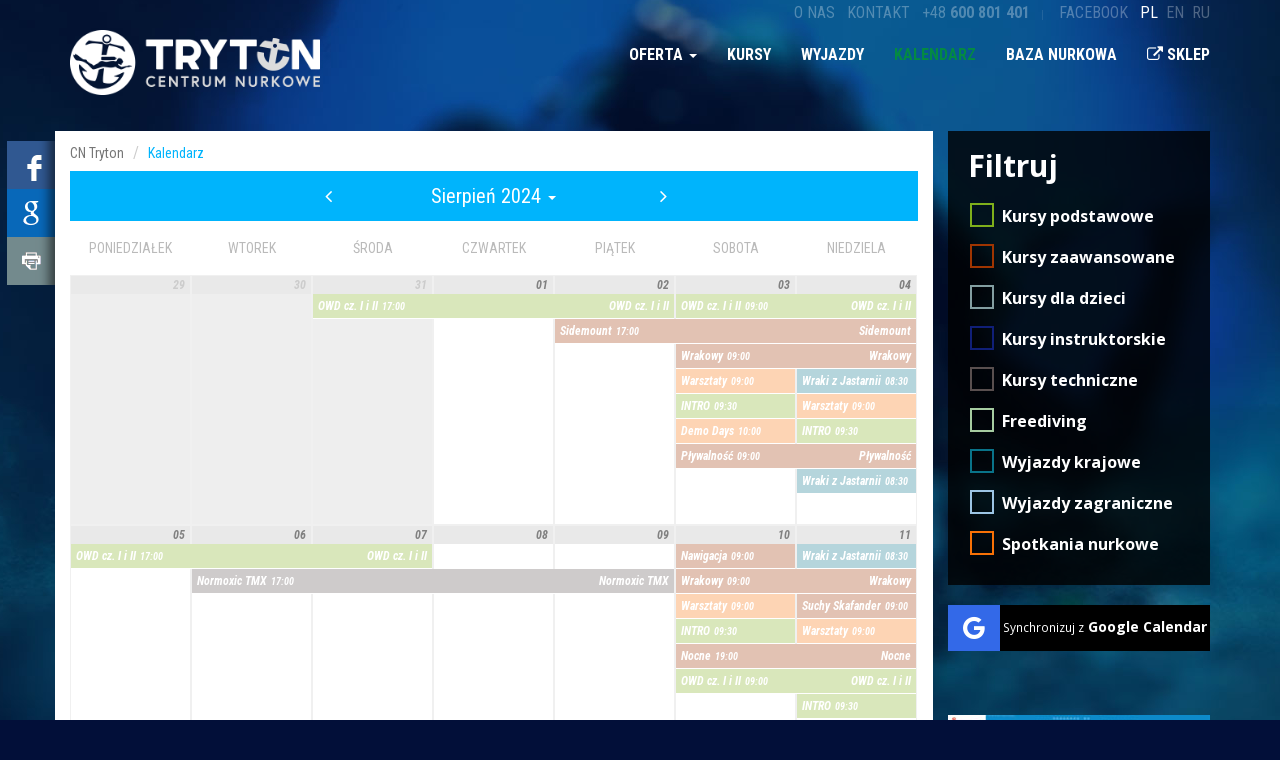

--- FILE ---
content_type: text/html; charset=UTF-8
request_url: https://cn-tryton.pl/kalendarz.html?date=202408
body_size: 12318
content:

<!DOCTYPE html>
<html lang="pl">
<head>
    <meta charset="UTF-8"/>
    <meta name="viewport" content="width=device-width, initial-scale=1">
    <meta name="description" content="Zapraszamy na kursy nurkowe i nurkowania rekreacyjne. U nas zawsze będziesz dobrze się bawić " />
    <meta name="csrf-param" content="_csrf">
<meta name="csrf-token" content="k-AVtXTWNRq0H3XJTVbgom5GpSP85TQtMp4wrj4XYRz8tyTZQoFQKtlUBrp9O4zPWwzoQo2BTXVI13vjDm4DVw==">
    <title>Wydarzenia Nurkowe</title>
    <link href="https://www.cn-tryton.pl/kalendarz.html" rel="canonical">
<link href="https://www.cn-tryton.pl/kalendarz.html" rel="alternate" hreflang="pl">
<link href="https://www.cn-tryton.pl/ru/kalendarz.html" rel="alternate" hreflang="ru">
<link href="https://www.cn-tryton.pl/en/kalendarz.html" rel="alternate" hreflang="en">
<link type="text/css" href="//fonts.googleapis.com/css?family=Roboto:300italic,400italic,700italic,400,700,300&amp;subset=latin,latin-ext" rel="stylesheet">
<link type="text/css" href="//fonts.googleapis.com/css?family=Roboto+Condensed:300italic,400italic,700italic,400,700,300&amp;subset=latin,latin-ext" rel="stylesheet">
<link type="text/css" href="//fonts.googleapis.com/css?family=Open+Sans:400,300,600,700,800&amp;subset=latin,latin-ext" rel="stylesheet">
<link href="/assets/d0c2c605/css/bootstrap.css" rel="stylesheet">
<link href="/assets/c745bed0/css/font-awesome.css" rel="stylesheet">
<link href="/js/magnificent/src/css/mag.css" rel="stylesheet">
<link href="/js/magnificent/src/theme/default.css" rel="stylesheet">
<link href="/css/site.css" rel="stylesheet">
<link href="/css/hover-min.css" rel="stylesheet">
<link href="/js/slick/slick.css" rel="stylesheet">
<link href="/js/slick/slick-theme.css" rel="stylesheet">
<link href="/css/nanoscroller.css" rel="stylesheet">
<link href="/js/mmenu/css/jquery.mmenu.all.css" rel="stylesheet">
<link href="/js/photoswipe/photoswipe.css" rel="stylesheet">
<link href="/js/photoswipe/default-skin/default-skin.css" rel="stylesheet">
<link href="/css/zeroit.css?20240117" rel="stylesheet">
<link href="/css/responsive.css" rel="stylesheet">
<link href="/css/eventsMap.css" rel="stylesheet">
<link href="/assets/d7df0c88/css/nav-x.min.css" rel="stylesheet">
<link href="/assets/18a3f55f/css/dropdown-x.min.css" rel="stylesheet">        

<!-- Open Graph data -->
<meta property="og:title" content="Wydarzenia Nurkowe" />
<meta property="og:site_name" content="cn-tryton.pl" />
<meta property="og:url" content="https://www.cn-tryton.pl/kalendarz.html" />
<meta property="og:description" content="Zapraszamy na kursy nurkowe i nurkowania rekreacyjne. U nas zawsze będziesz dobrze się bawić " />
<meta property="fb:app_id" content="" />
<meta property="og:type" content="article" />
<meta property="og:locale" content="pl_PL" />
<meta property="article:author" content="https://www.facebook.com/CentrumNurkoweTryton" />
<meta property="article:publisher" content="https://www.facebook.com/CentrumNurkoweTryton" />
<meta property="article:published_time" content="2015-06-19 00:28:49" />
<meta property="article:modified_time" content="2016-02-29 17:14:44" />

<!-- Schema.org markup for Google+ -->
<meta itemprop="name" content="Wydarzenia Nurkowe">
<meta itemprop="description" content="Zapraszamy na kursy nurkowe i nurkowania rekreacyjne. U nas zawsze będziesz dobrze się bawić ">


    
    <meta name="google-site-verification" content="8CLf8jcUl8r_7rHOEE6psqd_6GA3ITzFeep3lQiEiQg" />


	<script type="application/ld+json">
	{
	  "@context": "https://schema.org",
	  "@type": "LocalBusiness",
	  "address": {
	    "@type": "PostalAddress",
		"addressCountry": "PL",
	    "addressLocality": "Gdańsk",
	    "addressRegion": "Pomorskie",
		"postalCode": "80-246",
	    "streetAddress": "ul. Pniewskiego 7/1"
	  },
	  "description": "Centrum Nurkowe Tryton oferuje kursy nurkowania i sprzęt nurkowy na terenia Gdańska, Gdyni, Sopotu i Trójmiasta.",
	  "name": "Centrum Nurkowe Tryton",
	  "telephone": "+48 58 340 35 10",
	  "faxNumber": "+48 58 340 37 92",
	  "email": "info@cn-tryton.pl",
	  "logo": "https://www.cn-tryton.pl/images/logo/cn-tryton.png",
	  "openingHours": [	"Mo-Fr 10:00-18:00",
		"Sa 10:00-14:00"],
	  "url": "https://www.cn-tryton.pl/",
	  "legalName": "C.N. 'TRYTON' Spółka Cywilna",
	  "sameAs" : ["https://www.facebook.com/CentrumNurkoweTryton",
	    "https://twitter.com/CNTryton",
	    "https://plus.google.com/+CentrumNurkoweTrytonGdańsk",
	    "https://www.youtube.com/channel/UCvhpr6HnazL46IbEHxQHs7w",
	    "https://www.linkedin.com/company/centrum-nurkowe-tryton"],
		"areaServed": ["Gdańsk", "Gdynia", "Sopot", "Trójmiasto"],
		"vatID": "6040001546",
		"alternateName": ["CN  Tryton", "Tryton Centrum Nurkowe"]
	}
	</script>

	<link rel="apple-touch-icon-precomposed" sizes="57x57" href="/images/logo/new/icons/apple-touch-icon-57x57.png" />
	<link rel="apple-touch-icon-precomposed" sizes="114x114" href="/images/logo/new/icons/apple-touch-icon-114x114.png" />
	<link rel="apple-touch-icon-precomposed" sizes="72x72" href="/images/logo/new/icons/apple-touch-icon-72x72.png" />
	<link rel="apple-touch-icon-precomposed" sizes="144x144" href="/images/logo/new/icons/apple-touch-icon-144x144.png" />
	<link rel="apple-touch-icon-precomposed" sizes="60x60" href="/images/logo/new/icons/apple-touch-icon-60x60.png" />
	<link rel="apple-touch-icon-precomposed" sizes="120x120" href="/images/logo/new/icons/apple-touch-icon-120x120.png" />
	<link rel="apple-touch-icon-precomposed" sizes="76x76" href="/images/logo/new/icons/apple-touch-icon-76x76.png" />
	<link rel="apple-touch-icon-precomposed" sizes="152x152" href="/images/logo/new/icons/apple-touch-icon-152x152.png" />
	<link rel="icon" type="image/png" href="/images/logo/new/icons/favicon-196x196.png" sizes="196x196" />
	<link rel="icon" type="image/png" href="/images/logo/new/icons/favicon-96x96.png" sizes="96x96" />
	<link rel="icon" type="image/png" href="/images/logo/new/icons/favicon-32x32.png" sizes="32x32" />
	<link rel="icon" type="image/png" href="/images/logo/new/icons/favicon-16x16.png" sizes="16x16" />
	<link rel="icon" type="image/png" href="/images/logo/new/icons/favicon-128.png" sizes="128x128" />
	<meta name="application-name" content="&nbsp;"/>
	<meta name="msapplication-TileColor" content="#FFFFFF" />
	<meta name="msapplication-TileImage" content="/images/logo/new/icons/mstile-144x144.png" />
	<meta name="msapplication-square70x70logo" content="/images/logo/new/icons/mstile-70x70.png" />
	<meta name="msapplication-square150x150logo" content="/images/logo/new/icons/mstile-150x150.png" />
	<meta name="msapplication-wide310x150logo" content="/images/logo/new/icons/mstile-310x150.png" />
	<meta name="msapplication-square310x310logo" content="/images/logo/new/icons/mstile-310x310.png" />	

	<!-- Google tag (gtag.js) -->

	<script async src="https://www.googletagmanager.com/gtag/js?id=G-C13YZLHMNK"></script>
	<script>
	window.dataLayer = window.dataLayer || [];
	function gtag(){dataLayer.push(arguments);}
	gtag('js', new Date());
	gtag('config', 'G-C13YZLHMNK');
	</script>

</head>
<body id="page-top" data-spy="scroll" data-target=".navbar-fixed-top" class="">
	<div id="fb-root"></div>
	<script>(function(d, s, id) {
	  var js, fjs = d.getElementsByTagName(s)[0];
	  if (d.getElementById(id)) return;
	  js = d.createElement(s); js.id = id;
	  js.src = "//connect.facebook.net/pl_PL/sdk.js#xfbml=1&version=v2.4";
	  fjs.parentNode.insertBefore(js, fjs);
	}(document, 'script', 'facebook-jssdk'));</script>
	
	
		
	
	    <nav id="main-menu">
	<ul>
<li ><a href="/oferta.html">Oferta</a><ul>
<li ><a href="/serwis-sprzetu/serwis-skafandrow-4143.html">Serwis skafandrów</a></li>
<li ><a href="/serwis-sprzetu/serwis-automatow-4142.html">Serwis automatów</a></li>
<li ><a href="/serwis-sprzetu/napelnianie-butli-nurkowych-4141.html">Napełnianie butli nurkowych</a></li>
<li ><a href="/baza-nurkowa/cennik-wypozyczalni-sprzetu-nurkowego.html">Cennik wypożyczalni sprzętu nurkowego</a></li>
<li ><a href="/kursy/cennik.html">Cennik kursów</a></li>
<li ><a href="/ubezpieczenia-nurkowe.html">Ubezpieczenia nurkowe</a></li>
<li ><a href="/oferta/system-ratalny.html">System ratalny</a></li>
</ul>
</li>
<li ><a href="/kursy.html">Kursy</a><ul>
<li ><a href="/kursy/dla-poczatkujacych.html">Dla początkujących</a><ul>
<li ><a href="/kursy/dla-poczatkujacych/intro-nurkowe.html">Jedna lekcja nurkowania</a></li>
<li ><a href="/kursy/dla-poczatkujacych/kurs-open-water-diver.html">Podstawowy kurs nurkowy OWD</a></li>
<li ><a href="/kursy/dla-poczatkujacych/podrecznik-owd-za-free.html">Podręcznik OWD za free</a></li>
</ul>
</li>
<li ><a href="/kursy/dla-dzieci.html">Dla dzieci</a><ul>
<li ><a href="/kursy/dla-dzieci/junior-owd-2997.html">INTRO Dla Dzieci</a></li>
<li ><a href="/kursy/dla-dzieci/junior-owd.html">Junior OWD</a></li>
<li ><a href="/kursy/dla-dzieci/scuba-ranger.html">Scuba Ranger</a></li>
</ul>
</li>
<li ><a href="/kursy/specjalizacje.html">Specjalizacje</a><ul>
<li ><a href="/kursy/specjalizacje/doskonala-plywalnosc.html">Kurs doskonalenia pływalności</a></li>
<li ><a href="/kursy/specjalizacje/nurkowanie-nocne.html">Nurkowanie nocne i w ograniczonej widoczności</a></li>
<li ><a href="/kursy/specjalizacje/nawigacja.html">Nawigacja Podwodna</a></li>
<li ><a href="/kursy/specjalizacje/wiedza-o-sprzecie.html">Naprawa Sprzętu Nurkowego</a></li>
<li ><a href="/kursy/specjalizacje/nitrox.html">Nitrox Diver</a></li>
<li ><a href="/kursy/specjalizacje/deep-diver.html">Deep Diver</a></li>
<li ><a href="/kursy/specjalizacje/stres-i-ratownictwo.html">KOMBO Stress &amp; Rescue Diver </a></li>
<li ><a href="/kursy/specjalizacje/nurkowanie-wrakowe.html">Nurkowanie Wrakowe</a></li>
<li ><a href="/kursy/specjalizacje/suchy-skafander.html">Suchy Skafander</a></li>
<li ><a href="/kursy/techniczne/extended-range/warsztaty-nurkowania-technicznego.html">Warsztaty Nurkowania Technicznego</a></li>
<li ><a href="/kursy/specjalizacje/nurkowanie-podlodowe.html">Nurkowanie Podlodowe</a></li>
<li ><a href="/kursy/specjalizacje/science-of-diving-2144.html">Science of Diving</a></li>
<li ><a href="/kursy/specjalizacje/poszukiwanie-i-wydobywanie.html">Poszukiwanie i Wydobywanie</a></li>
<li ><a href="/kursy/specjalizacje/podwodna-fotografia-cyfrowa.html">Fotografia Podwodna</a></li>
<li ><a href="/kursy/specjalizacje/sidemount.html">Konfigurancja SideMount</a></li>
<li ><a href="/kursy/specjalizacje/react-right.html">Pierwsza Pomoc</a></li>
<li ><a href="/kursy/specjalizacje/scooter-dpv-diving.html">DPV Scooter</a></li>
<li ><a href="/kursy/specjalizacje/cavern-diving.html">Cavern Diving</a></li>
<li ><a href="/kursy/specjalizacje/gas-blender.html">Gas Blender</a></li>
</ul>
</li>
<li ><a href="/kursy/rebreathery.html">Rebreathery</a><ul>
<li ><a href="/kursy/rebreathery/scr-diving-horizon.html">SCR Diving HORIZON 30m</a></li>
<li ><a href="/kursy/rebreathery/scr-excended-range-horizon.html">SCR Excended Range HORIZON 40m</a></li>
<li ><a href="/kursy/rebreathery/ccr-diving-x-ccr.html">CCR DIVING X-CCR</a></li>
<li ><a href="/ccr-technical-extended-range.html">CCR TXR X-CCR</a></li>
</ul>
</li>
<li ><a href="/kursy/techniczne.html">Techniczne</a><ul>
<li ><a href="/kursy/techniczne/extended-range/warszaty-nurkowania-technicznego.html">Warsztaty Nurkowania Technicznego</a></li>
<li ><a href="/kursy/techniczne/extended-range/extended-range.html">Extended Range / Advanced Nitrox / Limited Trimix</a></li>
<li ><a href="/kursy/techniczne/technical-extended-range/normoxic-trimix.html">Normoxic Trimix</a></li>
<li ><a href="/kursy/techniczne/technical-extended-range/hypoxic-trimix.html">Hypoxic Trimix</a></li>
<li ><a href="/kursy/techniczne/technical-extended-range/basic-cave-diving.html">Cave Diving</a></li>
<li ><a href="/kursy/techniczne/technical-extended-range/cave-diving.html">Full Cave Diving</a></li>
<li ><a href="/kursy/techniczne/technical-extended-range/technical-wreck-diving.html">Technical Wreck Diving</a></li>
<li ><a href="/kursy/techniczne/extended-range/advanced-wreck.html">Advanced Wreck</a></li>
</ul>
</li>
<li ><a href="/kursy/instruktorskie.html">Instruktorskie</a><ul>
<li ><a href="/kursy/instruktorskie/dive-guide.html">Dive Guide</a></li>
<li ><a href="/kursy/instruktorskie/dive-master-2649.html">Dive Master</a></li>
<li ><a href="/kursy/instruktorskie/instruktor-nurkowania.html">Instruktor Nurkowania Rekreacyjnego</a></li>
<li ><a href="/kursy/instruktorskie/instruktor-nurkowania-rekreacyjnego.html">Instruktor Nurkowania Technicznego</a></li>
<li ><a href="/kursy/instruktorskie/dive-guide-2835.html">CrossOver</a></li>
</ul>
</li>
<li ><a href="/kursy/szkolenia-dla-niepelnosprawnych.html">Szkolenia dla niepełnosprawnych</a></li>
<li ><a href="/kursy/freediving.html">Freediving</a><ul>
<li ><a href="/kursy/freediving/level-1-freediving.html">Level 1 Freediving</a></li>
<li ><a href="/kursy/freediving/pool-freediving.html">Pool Freediving</a></li>
<li ><a href="/kursy/freediving/basic-freediving.html">Basic Freediving</a></li>
<li ><a href="/kursy/freediving/basic-freediving-4932.html">Specjalizacja Training Techniques</a></li>
<li ><a href="/kursy/freediving/specjalizacja-training-techniques.html">Specjalizacja Free Immersion</a></li>
<li ><a href="/kursy/freediving/level-1-freediving-5078.html">Upgrade Freediving Level 1</a></li>
<li ><a href="/szkolenia/videoblog/system-izolacji-cieplnej.html">System izolacji cieplnej </a></li>
</ul>
</li>
<li ><a href="/kursy/mobilny-certyfikat.html">MOBILNY CERTYFIKAT</a></li>
<li ><a href="/kursy/certyfikaty-uznaniowe.html">CERTYFIKATY UZNANIOWE</a></li>
</ul>
</li>
<li ><a href="/wyjazdy.html">Wyjazdy</a><ul>
<li ><a href="/wyjazdy/mapa-wyjazdow.html">Mapa wyjazdów</a></li>
<li ><a href="/wyjazdy/wyjazdy-zagraniczne.html">Wyjazdy zagraniczne</a></li>
<li ><a href="/wyjazdy/wyjazdy-krajowe.html">Wyjazdy krajowe</a></li>
<li ><a href="/wyjazdy/spotkania-nurkowe.html">Spotkania nurkowe</a></li>
</ul>
</li>
<li class="mm-selected"><a href="/kalendarz.html">Kalendarz</a></li>
<li ><a href="/baza-nurkowa.html">Baza nurkowa</a><li><a href="http://sklep-tryton.pl">Sklep<i class="fa fa-external-link"></i></a></li>
<li ><a href="/o-nas.html">O nas</a></li>
<li ><a href="/kontakt.html">Kontakt</a></li>
</ul>
</li>
<li ><a href="/cn-tryton-diamond-dive-center.html">CN Tryton Diamond Dive Center</a></li>
</ul>
</li>
</ul>
</nav>
    	
	<div id="page">	
		
	    <div class="wrap">
	    	
	    	<nav id="w0" class="navbar-inverse navbar-fixed-top navbar"><div class="container"><div class="navbar-header"><button type="button" class="navbar-toggle" data-toggle="collapse" data-target="#w0-collapse"><span class="sr-only">Toggle navigation</span>
<span class="icon-bar"></span>
<span class="icon-bar"></span>
<span class="icon-bar"></span></button></div><div id="w0-collapse" class="collapse navbar-collapse">	            
	            	<h1 class="hidden">Centrum Nurkowe Tryton - nurkowanie Gdańsk, Gdynia, Sopot</h1>
	            	
	            	<div class="navbar-brand">
	            								<img src="/images/logo/new/logo_white_308X80.png" class="img-responsive" alt="Centrum Nurkowe Tryton logo">
	            		<a href="/"><span class="hidden">Centrum Nurkowe Tryton - nurkowanie Gdańsk, Gdynia, Sopot</span></a>
	            	</div>
	            
	            	
<ul id="w1" class="hidden-xs hidden-sm nav navbar-nav navbar-right nav"><li class="level__3 dropdown"><a class="dropdown-toggle" href="/oferta.html" data-toggle="dropdown">Oferta <span class="caret"></span></a><ul id="w2" class="dropdown-menu"><li class="level__4"><a href="/serwis-sprzetu/serwis-skafandrow-4143.html" tabindex="-1">Serwis skafandrów</a></li>
<li class="level__4"><a href="/serwis-sprzetu/serwis-automatow-4142.html" tabindex="-1">Serwis automatów</a></li>
<li class="level__4"><a href="/serwis-sprzetu/napelnianie-butli-nurkowych-4141.html" tabindex="-1">Napełnianie butli nurkowych</a></li>
<li class="level__4"><a href="/baza-nurkowa/cennik-wypozyczalni-sprzetu-nurkowego.html" tabindex="-1">Cennik wypożyczalni sprzętu nurkowego</a></li>
<li class="level__4"><a href="/kursy/cennik.html" tabindex="-1">Cennik kursów</a></li>
<li class="level__4"><a href="/ubezpieczenia-nurkowe.html" tabindex="-1">Ubezpieczenia nurkowe</a></li>
<li class="level__4"><a href="/oferta/system-ratalny.html" tabindex="-1">System ratalny</a></li></ul></li>
<li class="level__3"><a href="/kursy.html">Kursy</a></li>
<li class="level__3"><a href="/wyjazdy.html">Wyjazdy</a></li>
<li class="level__3 active"><a href="/kalendarz.html">Kalendarz</a></li>
<li class="level__3"><a href="/baza-nurkowa.html">Baza nurkowa</a></li>
<li class="level__3"><a href="http://sklep-tryton.pl" target="_blank"><i class="fa fa-external-link"></i> Sklep</a></li></ul>
<ul id="w3" class="hidden-md hidden-lg nav navbar-nav navbar-right nav"><li class="level__3 dropdown"><a class="dropdown-toggle" href="/oferta.html" data-toggle="dropdown">Oferta <span class="caret"></span></a><ul id="w4" class="dropdown-menu"><li class="level__4"><a href="/serwis-sprzetu/serwis-skafandrow-4143.html" tabindex="-1">Serwis skafandrów</a></li>
<li class="level__4"><a href="/serwis-sprzetu/serwis-automatow-4142.html" tabindex="-1">Serwis automatów</a></li>
<li class="level__4"><a href="/serwis-sprzetu/napelnianie-butli-nurkowych-4141.html" tabindex="-1">Napełnianie butli nurkowych</a></li>
<li class="level__4"><a href="/baza-nurkowa/cennik-wypozyczalni-sprzetu-nurkowego.html" tabindex="-1">Cennik wypożyczalni sprzętu nurkowego</a></li>
<li class="level__4"><a href="/kursy/cennik.html" tabindex="-1">Cennik kursów</a></li>
<li class="level__4"><a href="/ubezpieczenia-nurkowe.html" tabindex="-1">Ubezpieczenia nurkowe</a></li>
<li class="level__4"><a href="/oferta/system-ratalny.html" tabindex="-1">System ratalny</a></li></ul></li>
<li class="level__3"><a href="/kursy.html">Kursy</a></li>
<li class="level__3"><a href="/wyjazdy.html">Wyjazdy</a></li>
<li class="level__3 active"><a href="/kalendarz.html">Kalendarz</a></li>
<li class="level__3"><a href="/baza-nurkowa.html">Baza nurkowa</a></li>
<li class="level__3"><a href="http://sklep-tryton.pl" target="_blank"><i class="fa fa-external-link"></i> Sklep</a></li></ul>
	           
	    			<div id="settingsbar">
						<ul id="settingsLinks">
							<li class="onas "><a href="/o-nas.html">O nas</a></li>							
							<li class="kontakt "><a href="/kontakt.html">Kontakt</a></li>							
							<li class="telefon"><a href="tel:+48600801401">+48 <strong>600 801 401</strong></a></li>
							<li class="separator hidden">&nbsp;</li>
							<li class="onas hidden"><a href="#"><i class="fa fa-cog"></i> Ustawienia</a></li>
							<li class="separator">&nbsp;</li>
							<li class="facebook"><a href="https://www.facebook.com/CentrumNurkoweTryton" target="_blank">Facebook</a></li>
						</ul>
						
<ul id="languageSelector">
<li><a class="active" href="/pl/" title="Polski">pl</a></li><li><a class="" href="/en/" title="English">en</a></li><li><a class="" href="/ru/" title="Russian">ru</a></li></ul>
	    			</div>
	    			
	    			<header>
			    		<a id="slide-menu" href="#main-menu" style="background-image: url( [data-uri] );"></a>
			        </header>
		    		
		    	
	        </div></div></nav>	        
	        
	    	
	        <div class="spacer"></div>
	        
	        <div id="" class="container-fluid">
	        	<div class="row">
	        		<div class="container">
	        			<div class="row">
	        				<div class="col-xs-12"></div>
	        			</div>
	        		</div>
			        <div id="main__content" role="main" class="container">
	
	<div class="row stickem-container">
		
		<div id="main__sidebar" class="col-xs-12 col-md-3 col-md-push-9 ">
			
<div id="sidebar" class="row">
	
	
<div class="col-xs-12 widget__sidebar widget__sidebar--calendar-filter">
	
	<form id="CalendarFilterForm" class="default-form" action="/kalendarz.html?date=202408" method="post" role="form">
<input type="hidden" name="_csrf" value="k-AVtXTWNRq0H3XJTVbgom5GpSP85TQtMp4wrj4XYRz8tyTZQoFQKtlUBrp9O4zPWwzoQo2BTXVI13vjDm4DVw==">	<h2 class="widget__title">Filtruj</h2>
	<div class="form-group field-calendarfilterform-categories">
<input type="hidden" name="CalendarFilterForm[categories]" value=""><div id="calendarfilterform-categories"><label class="cal__filter cal__filter-57"><input type="checkbox" id="Kursy podstawowe" class="any class" name="CalendarFilterForm[categories][]" value="57"> <label for="Kursy podstawowe">Kursy podstawowe</label></label>
<label class="cal__filter cal__filter-54"><input type="checkbox" id="Kursy zaawansowane" class="any class" name="CalendarFilterForm[categories][]" value="54"> <label for="Kursy zaawansowane">Kursy zaawansowane</label></label>
<label class="cal__filter cal__filter-55"><input type="checkbox" id="Kursy dla dzieci" class="any class" name="CalendarFilterForm[categories][]" value="55"> <label for="Kursy dla dzieci">Kursy dla dzieci</label></label>
<label class="cal__filter cal__filter-56"><input type="checkbox" id="Kursy instruktorskie" class="any class" name="CalendarFilterForm[categories][]" value="56"> <label for="Kursy instruktorskie">Kursy instruktorskie</label></label>
<label class="cal__filter cal__filter-58"><input type="checkbox" id="Kursy techniczne" class="any class" name="CalendarFilterForm[categories][]" value="58"> <label for="Kursy techniczne">Kursy techniczne</label></label>
<label class="cal__filter cal__filter-59"><input type="checkbox" id="Freediving" class="any class" name="CalendarFilterForm[categories][]" value="59"> <label for="Freediving">Freediving</label></label>
<label class="cal__filter cal__filter-52"><input type="checkbox" id="Wyjazdy krajowe" class="any class" name="CalendarFilterForm[categories][]" value="52"> <label for="Wyjazdy krajowe">Wyjazdy krajowe</label></label>
<label class="cal__filter cal__filter-53"><input type="checkbox" id="Wyjazdy zagraniczne" class="any class" name="CalendarFilterForm[categories][]" value="53"> <label for="Wyjazdy zagraniczne">Wyjazdy zagraniczne</label></label>
<label class="cal__filter cal__filter-51"><input type="checkbox" id="Spotkania nurkowe" class="any class" name="CalendarFilterForm[categories][]" value="51"> <label for="Spotkania nurkowe">Spotkania nurkowe</label></label></div>
</div>	</form></div>


<div class="col-xs-12 widget__sidebar widget__sidebar--calendar-ical"><div style="background: black; overflow: hidden; padding: 0px 0px; font-size: 14px; text-align: center"><a href="/calendar/ical.html" style="color: white; line-height: 100%; padding: 0; margin: 0;" ><i class="fa fa-google" style="font-size:26px; float: left;  padding: 10px 15px; background: #3369e8;" aria-hidden="true"></i> <span style="position:relative; top: 10px"><small>Synchronizuj z</small> <Strong>Google Calendar</strong></span></a></div></div>	
	<div class="col-md-12 col-sm-4 col-xs-12 widget__sidebar widget__sidebar--facebook">
		<div class="inner">
			<div class="fb-page" data-href="https://www.facebook.com/CentrumNurkoweTryton"  data-width="380" data-hide-cover="false" data-show-facepile="false"  data-show-posts="false"></div>
		</div>
	</div>
	
	<div class="widget__sidebar--banners">
	<div class="col-md-12 col-sm-4 col-xs-12 widget__sidebar widget__sidebar--kurs hidden">
		<a href="/kursy/dla-poczatkujacych.html"><img class="img-responsive" src="/images/widget/kurs_nurkowania2.jpg" alt="Kurs nurkowania"></a>	</div>
	
	<div class="col-md-12 col-sm-4 col-xs-12 widget__sidebar widget__sidebar--dan">
		<a href="https://www.daneurope.org/en/buy-dive-insurance#!/partnerCode=385979"><img class="img-responsive" src="/images/widget/dan.jpg" alt="DAN"></a>	</div>
	
	<div class="col-md-12 col-sm-4 col-xs-12 widget__sidebar widget__sidebar--wrakibaltyku">
		<a href="https://wrakibaltyku.pl/" target="_blank"><img class="img-responsive" src="/images/widget/wrakibaltyku.png" alt="Wrakibałtyku.pl"></a>	</div>
</div>
	
	
	
	
<div class="col-md-12 col-sm-4 col-xs-12 widget__sidebar widget__sidebar--weather">
	<div class="inner">
		<h2>Warunki pogodowe w bazie nurkowej w Chmielnie</h2>
		<small>Aktualizowane co godzinę</small>
		<div id="weather">
							<img src="https://openweathermap.org/img/w/04n.png" />
			 
			-8&deg;C
		</div>
	</div>
</div>

	
	
</div>

		</div>
		
		<div id="content" class="main col-xs-12 col-md-9 col-md-pull-3 ">
			
			<div class="row">
				
				<div class="main__content col-xs-12">
					
					
<div id="social-sidebar" class="stickem2">
	<div class="stickem">
		<span id="social__toggle"><i class="fa fa-caret-right">&nbsp;</i></span>
		<ul>
									
						<li class="social__button social__button--facebook">
				<a class="social__popup" href="http://www.facebook.com/sharer/sharer.php?u=https://cn-tryton.pl/kalendarz.html?date=202408" title="Podziel się ze znajomymi" data-toggle="tooltip" data-placement="right" data-url="https://cn-tryton.pl/kalendarz.html?date=202408"><span class="shadow"></span><span class="hidden">Podziel się ze znajomymi</span></a>			</li>
			
						<li class="social__button social__button--google">
				<a class="social__popup" href="https://plus.google.com/share?url=https://cn-tryton.pl/kalendarz.html?date=202408" title="Podziel się na G+" data-toggle="tooltip" data-placement="right" data-url="https://cn-tryton.pl/kalendarz.html?date=202408"><span class="shadow"></span><span class="hidden">Podziel się na G+</span></a>			</li>

						<li class="social__button social__button--print">
				<a class="social__popup" href="https://cn-tryton.pl/kalendarz.html?date=202408?print" title="Wydrukuj stronę" data-toggle="tooltip" data-placement="right" data-url="https://cn-tryton.pl/kalendarz.html?date=202408"><span class="shadow"></span><span class="hidden">Wydrukuj stronę</span></a>			</li>
						
			
				
			 
		</ul>
	</div>
</div>
			
					<ul class="breadcrumb"><li><a href="/">CN Tryton</a></li>
<li><a href="/kalendarz.html">Kalendarz</a></li>
</ul>			        
			        
<div id="calendar__index" class="row">

	
	<div class="col-xs-12 articleBody">
		
	

		<div class="item--body item--body-top">
			</div>
		
			
			
			



	


		
	
	

	</div>

	<div id="calendar__content" class="col-xs-12 articleBody">
		<section>	
	<div class="row calendar__index--navigation">
		<div class="calendar__index--navigation-prev col-xs-4"><a href="/kalendarz.html?date=202407"><i class="fa fa-angle-left"></i></a></div>
		<div class="calendar__index--navigation-current col-xs-4">
			<div class="dropdown">
			  <button id="dLabel" type="button" data-toggle="dropdown" aria-haspopup="true" role="button" aria-expanded="false">
			    Sierpień 2024			    <span class="caret"></span>
			  </button>
			  <ul class="dropdown-menu" role="menu" aria-labelledby="dLabel">
			  	<li><a href="/kalendarz.html?date=202601">Styczeń 2026</a><li><a href="/kalendarz.html?date=202602">Luty 2026</a><li><a href="/kalendarz.html?date=202603">Marzec 2026</a><li><a href="/kalendarz.html?date=202604">Kwiecień 2026</a><li><a href="/kalendarz.html?date=202605">Maj 2026</a><li><a href="/kalendarz.html?date=202606">Czerwiec 2026</a><li><a href="/kalendarz.html?date=202607">Lipiec 2026</a><li><a href="/kalendarz.html?date=202608">Sierpień 2026</a><li><a href="/kalendarz.html?date=202609">Wrzesień 2026</a><li><a href="/kalendarz.html?date=202610">Październik 2026</a><li><a href="/kalendarz.html?date=202611">Listopad 2026</a><li><a href="/kalendarz.html?date=202612">Grudzień 2026</a>			    
			  </ul>
			</div>
			
		</div>
		<div class="calendar__index--navigation-next col-xs-4"><a href="/kalendarz.html?date=202409"><i class="fa fa-angle-right"></i></a></div>
	</div>
	
	<table class="calendar__index--table calendar__index--month" width="100%" >
		<tr class="days">
			<td width="14%">Poniedziałek</td>
			<td width="14%">Wtorek</td>
			<td width="14%">Środa</td>
			<td width="14%">Czwartek</td>
			<td width="14%">Piątek</td>
			<td width="14%">Sobota</td>
			<td width="14%">Niedziela</td>
		</tr>
	<tr class="week"><td class="blur firstDay">
						<a class="date">29</a><div class="events"></div></td><td class="blur otherDay">
						<a class="date">30</a><div class="events"></div></td><td class="blur otherDay">
						<a class="date">31</a><div class="events"><a class="startDay past type_57 page_7901" href="/kalendarz/kursy-podstawowe/kurs-open-water-diver-7901.html" title="Podstawowy kurs nurkowy Open Water Diver" rel="7901" data-page-type="57"><span>OWD cz. I i II <small>17:00</small></span></a></div></td><td class=" otherDay">
						<a class="date">01</a><div class="events"><a class="allDay past type_57 page_7901" href="/kalendarz/kursy-podstawowe/kurs-open-water-diver-7901.html" title="Podstawowy kurs nurkowy Open Water Diver" rel="7901" data-page-type="57"><span>OWD cz. I i II <small>17:00</small></span></a></div></td><td class=" otherDay">
						<a class="date">02</a><div class="events"><a class="endDay past type_57 page_7901" href="/kalendarz/kursy-podstawowe/kurs-open-water-diver-7901.html" title="Podstawowy kurs nurkowy Open Water Diver" rel="7901" data-page-type="57"><span>OWD cz. I i II <small>17:00</small></span></a><a class="startDay past type_54 page_8172" href="/kalendarz/kursy-zaawansowane/szkolenie-konfiguracji-sidemount-8172.html" title="Kurs Nurkowania w Konfiguracji Sidemount" rel="8172" data-page-type="54"><span>Sidemount <small>17:00</small></span></a></div></td><td class=" otherDay">
						<a class="date">03</a><div class="events"><a class="startDay past type_57 page_7901" href="/kalendarz/kursy-podstawowe/kurs-open-water-diver-7901.html" title="Podstawowy kurs nurkowy Open Water Diver" rel="7901" data-page-type="57"><span>OWD cz. I i II <small>09:00</small></span></a><a class="allDay past type_54 page_8172" href="/kalendarz/kursy-zaawansowane/szkolenie-konfiguracji-sidemount-8172.html" title="Kurs Nurkowania w Konfiguracji Sidemount" rel="8172" data-page-type="54"><span>Sidemount <small>17:00</small></span></a><a class="startDay past type_54 page_8252" href="/kalendarz/kursy-zaawansowane/szkolenie-nurkowanie-wrakowe-8252.html" title="&lt;p&gt;Kurs Nurkowania Wrakowego&lt;/p&gt;
" rel="8252" data-page-type="54"><span>Wrakowy <small>09:00</small></span></a><a class="oneDay past type_51 page_8064" href="/kalendarz/spotkania-nurkowe/warsztaty-nurkowe-8064.html" title="Warsztaty nurkowe" rel="8064" data-page-type="51"><span>Warsztaty <small>09:00</small></span></a><a class="oneDay past type_57 page_7938" href="/kalendarz/kursy-podstawowe/nurkowe-dla-poczatkujacych-intro-nad-jeziorem-7938.html" title="&lt;h1&gt;Pojedyncza lekcja nurkowania z instruktorem nad jeziorem&lt;/h1&gt;
" rel="7938" data-page-type="57"><span>INTRO <small>09:30</small></span></a><a class="oneDay past type_51 page_8246" href="/kalendarz/spotkania-nurkowe/demo-days-z-seaya.html" title="Demo Days z Seaya" rel="8246" data-page-type="51"><span>Demo Days <small>10:00</small></span></a><a class="startDay past type_54 page_8108" href="/kalendarz/kursy-zaawansowane/szkolenie-doskonalace-plywalnosc-nurka-8108.html" title="&lt;p&gt;Szkolenie Doskonalące Pływalność Nurka&lt;/p&gt;
" rel="8108" data-page-type="54"><span>Pływalność <small>09:00</small></span></a></div></td><td class=" otherDay">
						<a class="date">04</a><div class="events"><a class="endDay past type_57 page_7901" href="/kalendarz/kursy-podstawowe/kurs-open-water-diver-7901.html" title="Podstawowy kurs nurkowy Open Water Diver" rel="7901" data-page-type="57"><span>OWD cz. I i II <small>09:00</small></span></a><a class="endDay past type_54 page_8172" href="/kalendarz/kursy-zaawansowane/szkolenie-konfiguracji-sidemount-8172.html" title="Kurs Nurkowania w Konfiguracji Sidemount" rel="8172" data-page-type="54"><span>Sidemount <small>17:00</small></span></a><a class="endDay past type_54 page_8252" href="/kalendarz/kursy-zaawansowane/szkolenie-nurkowanie-wrakowe-8252.html" title="&lt;p&gt;Kurs Nurkowania Wrakowego&lt;/p&gt;
" rel="8252" data-page-type="54"><span>Wrakowy <small>09:00</small></span></a><a class="oneDay past type_52 page_8282" href="/kalendarz/wyjazdy-krajowe/nurkowanie-wrakowe-grozny-i-delfin-z-jastarni-8282.html" title="Nurkowanie wrakowe Groźny i Delfin z Jastarni" rel="8282" data-page-type="52"><span>Wraki z Jastarnii <small>08:30</small></span></a><a class="oneDay past type_51 page_8065" href="/kalendarz/spotkania-nurkowe/warsztaty-nurkowe-8065.html" title="Warsztaty nurkowe" rel="8065" data-page-type="51"><span>Warsztaty <small>09:00</small></span></a><a class="oneDay past type_57 page_7939" href="/kalendarz/kursy-podstawowe/nurkowe-dla-poczatkujacych-intro-nad-jeziorem-7939.html" title="&lt;h1&gt;Pojedyncza lekcja nurkowania z instruktorem nad jeziorem&lt;/h1&gt;
" rel="7939" data-page-type="57"><span>INTRO <small>09:30</small></span></a><a class="endDay past type_54 page_8108" href="/kalendarz/kursy-zaawansowane/szkolenie-doskonalace-plywalnosc-nurka-8108.html" title="&lt;p&gt;Szkolenie Doskonalące Pływalność Nurka&lt;/p&gt;
" rel="8108" data-page-type="54"><span>Pływalność <small>09:00</small></span></a><a class="oneDay past type_52 page_8257" href="/kalendarz/wyjazdy-krajowe/nurkowanie-wrakowe-grozny-i-delfin-z-jastarni-8257.html" title="Nurkowanie wrakowe Groźny i Delfin z Jastarni" rel="8257" data-page-type="52"><span>Wraki z Jastarnii <small>08:30</small></span></a></div></td></tr><tr class="week"><td class=" firstDay">
						<a class="date">05</a><div class="events"><a class="startDay past type_57 page_7902" href="/kalendarz/kursy-podstawowe/kurs-open-water-diver-7902.html" title="Podstawowy kurs nurkowy Open Water Diver" rel="7902" data-page-type="57"><span>OWD cz. I i II <small>17:00</small></span></a></div></td><td class=" otherDay">
						<a class="date">06</a><div class="events"><a class="allDay past type_57 page_7902" href="/kalendarz/kursy-podstawowe/kurs-open-water-diver-7902.html" title="Podstawowy kurs nurkowy Open Water Diver" rel="7902" data-page-type="57"><span>OWD cz. I i II <small>17:00</small></span></a><a class="startDay past type_58 page_8100" href="/kalendarz/kursy-techniczne/normoxic-trimix-8100.html" title="&lt;p&gt;Technical Extended Range / Normoxic Trimix&lt;/p&gt;
" rel="8100" data-page-type="58"><span>Normoxic TMX <small>17:00</small></span></a></div></td><td class=" otherDay">
						<a class="date">07</a><div class="events"><a class="endDay past type_57 page_7902" href="/kalendarz/kursy-podstawowe/kurs-open-water-diver-7902.html" title="Podstawowy kurs nurkowy Open Water Diver" rel="7902" data-page-type="57"><span>OWD cz. I i II <small>17:00</small></span></a><a class="allDay past type_58 page_8100" href="/kalendarz/kursy-techniczne/normoxic-trimix-8100.html" title="&lt;p&gt;Technical Extended Range / Normoxic Trimix&lt;/p&gt;
" rel="8100" data-page-type="58"><span>Normoxic TMX <small>17:00</small></span></a></div></td><td class=" otherDay">
						<a class="date">08</a><div class="events"><a class="blank">&nbsp;</a><a class="allDay past type_58 page_8100" href="/kalendarz/kursy-techniczne/normoxic-trimix-8100.html" title="&lt;p&gt;Technical Extended Range / Normoxic Trimix&lt;/p&gt;
" rel="8100" data-page-type="58"><span>Normoxic TMX <small>17:00</small></span></a></div></td><td class=" otherDay">
						<a class="date">09</a><div class="events"><a class="blank">&nbsp;</a><a class="endDay past type_58 page_8100" href="/kalendarz/kursy-techniczne/normoxic-trimix-8100.html" title="&lt;p&gt;Technical Extended Range / Normoxic Trimix&lt;/p&gt;
" rel="8100" data-page-type="58"><span>Normoxic TMX <small>17:00</small></span></a></div></td><td class=" otherDay">
						<a class="date">10</a><div class="events"><a class="oneDay past type_54 page_8125" href="/kalendarz/kursy-zaawansowane/szkolenie-z-nawigacji-nurkowej-8125.html" title="Szkolenie Nawigacji Podwodnej" rel="8125" data-page-type="54"><span>Nawigacja <small>09:00</small></span></a><a class="startDay past type_54 page_8178" href="/kalendarz/kursy-zaawansowane/szkolenie-nurkowanie-wrakowe-8178.html" title="&lt;p&gt;Kurs Nurkowania Wrakowego&lt;/p&gt;
" rel="8178" data-page-type="54"><span>Wrakowy <small>09:00</small></span></a><a class="oneDay past type_51 page_8066" href="/kalendarz/spotkania-nurkowe/warsztaty-nurkowe-8066.html" title="Warsztaty nurkowe" rel="8066" data-page-type="51"><span>Warsztaty <small>09:00</small></span></a><a class="oneDay past type_57 page_7940" href="/kalendarz/kursy-podstawowe/nurkowe-dla-poczatkujacych-intro-nad-jeziorem-7940.html" title="&lt;h1&gt;Pojedyncza lekcja nurkowania z instruktorem nad jeziorem&lt;/h1&gt;
" rel="7940" data-page-type="57"><span>INTRO <small>09:30</small></span></a><a class="startDay past type_54 page_8275" href="/kalendarz/kursy-zaawansowane/kurs-nurkowanie-nocne-i-w-ograniczonej-widocznosci-8275.html" title="&lt;p&gt;Szkolenia Nurkowanie Nocne i w Ograniczonej Widoczności&lt;/p&gt;
" rel="8275" data-page-type="54"><span>Nocne <small>19:00</small></span></a><a class="startDay past type_57 page_7902" href="/kalendarz/kursy-podstawowe/kurs-open-water-diver-7902.html" title="Podstawowy kurs nurkowy Open Water Diver" rel="7902" data-page-type="57"><span>OWD cz. I i II <small>09:00</small></span></a></div></td><td class=" otherDay">
						<a class="date">11</a><div class="events"><a class="oneDay past type_52 page_8283" href="/kalendarz/wyjazdy-krajowe/nurkowanie-wrakowe-grozny-i-delfin-z-jastarni-8283.html" title="Nurkowanie wrakowe Groźny i Delfin z Jastarni" rel="8283" data-page-type="52"><span>Wraki z Jastarnii <small>08:30</small></span></a><a class="endDay past type_54 page_8178" href="/kalendarz/kursy-zaawansowane/szkolenie-nurkowanie-wrakowe-8178.html" title="&lt;p&gt;Kurs Nurkowania Wrakowego&lt;/p&gt;
" rel="8178" data-page-type="54"><span>Wrakowy <small>09:00</small></span></a><a class="oneDay past type_54 page_8160" href="/kalendarz/kursy-zaawansowane/kurs-nurkowania-w-suchym-skafandrze-8160.html" title="Kurs Nurkowania w Suchym Skafandrze" rel="8160" data-page-type="54"><span>Suchy Skafander <small>09:00</small></span></a><a class="oneDay past type_51 page_8067" href="/kalendarz/spotkania-nurkowe/warsztaty-nurkowe-8067.html" title="Warsztaty nurkowe" rel="8067" data-page-type="51"><span>Warsztaty <small>09:00</small></span></a><a class="endDay past type_54 page_8275" href="/kalendarz/kursy-zaawansowane/kurs-nurkowanie-nocne-i-w-ograniczonej-widocznosci-8275.html" title="&lt;p&gt;Szkolenia Nurkowanie Nocne i w Ograniczonej Widoczności&lt;/p&gt;
" rel="8275" data-page-type="54"><span>Nocne <small>19:00</small></span></a><a class="endDay past type_57 page_7902" href="/kalendarz/kursy-podstawowe/kurs-open-water-diver-7902.html" title="Podstawowy kurs nurkowy Open Water Diver" rel="7902" data-page-type="57"><span>OWD cz. I i II <small>09:00</small></span></a><a class="oneDay past type_57 page_7941" href="/kalendarz/kursy-podstawowe/nurkowe-dla-poczatkujacych-intro-nad-jeziorem-7941.html" title="&lt;h1&gt;Pojedyncza lekcja nurkowania z instruktorem nad jeziorem&lt;/h1&gt;
" rel="7941" data-page-type="57"><span>INTRO <small>09:30</small></span></a></div></td></tr><tr class="week"><td class=" firstDay">
						<a class="date">12</a><div class="events"><a class="startDay past type_57 page_7903" href="/kalendarz/kursy-podstawowe/kurs-open-water-diver-7903.html" title="Podstawowy kurs nurkowy Open Water Diver" rel="7903" data-page-type="57"><span>OWD cz. I i II <small>17:00</small></span></a></div></td><td class=" otherDay">
						<a class="date">13</a><div class="events"><a class="allDay past type_57 page_7903" href="/kalendarz/kursy-podstawowe/kurs-open-water-diver-7903.html" title="Podstawowy kurs nurkowy Open Water Diver" rel="7903" data-page-type="57"><span>OWD cz. I i II <small>17:00</small></span></a></div></td><td class=" otherDay">
						<a class="date">14</a><div class="events"><a class="endDay past type_57 page_7903" href="/kalendarz/kursy-podstawowe/kurs-open-water-diver-7903.html" title="Podstawowy kurs nurkowy Open Water Diver" rel="7903" data-page-type="57"><span>OWD cz. I i II <small>17:00</small></span></a></div></td><td class=" otherDay">
						<a class="date">15</a><div class="events"><a class="oneDay past type_54 page_8136" href="/kalendarz/kursy-zaawansowane/szkolenie-z-drobnych-napraw-sprzetu-nurkowego-8136.html" title="Szkolenie z drobnych napraw sprzętu nurkowego" rel="8136" data-page-type="54"><span>Sprzętowe <small>17:00</small></span></a><a class="startDay past type_58 page_7664" href="/kalendarz/kursy-techniczne/normoxic-trimix-7664.html" title="&lt;p&gt;Technical Extended Range / Normoxic Trimix&lt;/p&gt;
" rel="7664" data-page-type="58"><span>Normoxic TMX <small>09:00</small></span></a></div></td><td class=" otherDay">
						<a class="date">16</a><div class="events"><a class="blank">&nbsp;</a><a class="endDay past type_58 page_7664" href="/kalendarz/kursy-techniczne/normoxic-trimix-7664.html" title="&lt;p&gt;Technical Extended Range / Normoxic Trimix&lt;/p&gt;
" rel="7664" data-page-type="58"><span>Normoxic TMX <small>09:00</small></span></a></div></td><td class=" otherDay">
						<a class="date">17</a><div class="events"><a class="startDay past type_54 page_8109" href="/kalendarz/kursy-zaawansowane/szkolenie-doskonalace-plywalnosc-nurka-8109.html" title="&lt;p&gt;Szkolenie Doskonalące Pływalność Nurka&lt;/p&gt;
" rel="8109" data-page-type="54"><span>Pływalność <small>09:00</small></span></a><a class="startDay past type_54 page_8142" href="/kalendarz/kursy-zaawansowane/kurs-nurkowania-glebokiego-deep-diver-8142.html" title="&lt;p&gt;Kurs Nurkowania Głębokiego Deep Diver&lt;/p&gt;
" rel="8142" data-page-type="54"><span>Deep Diver <small>09:00</small></span></a><a class="startDay past type_54 page_8253" href="/kalendarz/kursy-zaawansowane/szkolenie-nurkowanie-wrakowe-8253.html" title="&lt;p&gt;Kurs Nurkowania Wrakowego&lt;/p&gt;
" rel="8253" data-page-type="54"><span>Wrakowy <small>09:00</small></span></a><a class="oneDay past type_51 page_8068" href="/kalendarz/spotkania-nurkowe/warsztaty-nurkowe-8068.html" title="Warsztaty nurkowe" rel="8068" data-page-type="51"><span>Warsztaty <small>09:00</small></span></a><a class="oneDay past type_57 page_7942" href="/kalendarz/kursy-podstawowe/nurkowe-dla-poczatkujacych-intro-nad-jeziorem-7942.html" title="&lt;h1&gt;Pojedyncza lekcja nurkowania z instruktorem nad jeziorem&lt;/h1&gt;
" rel="7942" data-page-type="57"><span>INTRO <small>09:30</small></span></a><a class="startDay past type_57 page_7903" href="/kalendarz/kursy-podstawowe/kurs-open-water-diver-7903.html" title="Podstawowy kurs nurkowy Open Water Diver" rel="7903" data-page-type="57"><span>OWD cz. I i II <small>09:00</small></span></a></div></td><td class=" otherDay">
						<a class="date">18</a><div class="events"><a class="endDay past type_54 page_8109" href="/kalendarz/kursy-zaawansowane/szkolenie-doskonalace-plywalnosc-nurka-8109.html" title="&lt;p&gt;Szkolenie Doskonalące Pływalność Nurka&lt;/p&gt;
" rel="8109" data-page-type="54"><span>Pływalność <small>09:00</small></span></a><a class="endDay past type_54 page_8142" href="/kalendarz/kursy-zaawansowane/kurs-nurkowania-glebokiego-deep-diver-8142.html" title="&lt;p&gt;Kurs Nurkowania Głębokiego Deep Diver&lt;/p&gt;
" rel="8142" data-page-type="54"><span>Deep Diver <small>09:00</small></span></a><a class="endDay past type_54 page_8253" href="/kalendarz/kursy-zaawansowane/szkolenie-nurkowanie-wrakowe-8253.html" title="&lt;p&gt;Kurs Nurkowania Wrakowego&lt;/p&gt;
" rel="8253" data-page-type="54"><span>Wrakowy <small>09:00</small></span></a><a class="startDay past type_53 page_7977" href="/kalendarz/wyjazdy-zagraniczne/malta-gozo-comino-nurkowanie.html" title="Wyprawa Malta - Gozo" rel="7977" data-page-type="53"><span>Wyprawa na Gozo <small>05:45</small></span></a><a class="startDay past type_53 page_7725" href="/kalendarz/wyjazdy-zagraniczne/wyprawa-nurkowa-na-komodo.html" title="Wyprawa nurkowa na Bali i Komodo" rel="7725" data-page-type="53"><span>Bali Komodo <small>06:10</small></span></a><a class="endDay past type_57 page_7903" href="/kalendarz/kursy-podstawowe/kurs-open-water-diver-7903.html" title="Podstawowy kurs nurkowy Open Water Diver" rel="7903" data-page-type="57"><span>OWD cz. I i II <small>09:00</small></span></a><a class="oneDay past type_57 page_7943" href="/kalendarz/kursy-podstawowe/nurkowe-dla-poczatkujacych-intro-nad-jeziorem-7943.html" title="&lt;h1&gt;Pojedyncza lekcja nurkowania z instruktorem nad jeziorem&lt;/h1&gt;
" rel="7943" data-page-type="57"><span>INTRO <small>09:30</small></span></a><a class="oneDay past type_51 page_8069" href="/kalendarz/spotkania-nurkowe/warsztaty-nurkowe-8069.html" title="Warsztaty nurkowe" rel="8069" data-page-type="51"><span>Warsztaty <small>09:30</small></span></a><a class="oneDay past type_52 page_8285" href="/kalendarz/wyjazdy-krajowe/nurkowanie-wrakowe-grozny-i-delfin-z-jastarni-8285.html" title="Nurkowanie wrakowe Groźny i Delfin z Jastarni" rel="8285" data-page-type="52"><span>Wraki z Jastarnii <small>08:30</small></span></a></div></td></tr><tr class="week"><td class=" firstDay">
						<a class="date">19</a><div class="events"><a class="allDay past type_53 page_7977" href="/kalendarz/wyjazdy-zagraniczne/malta-gozo-comino-nurkowanie.html" title="Wyprawa Malta - Gozo" rel="7977" data-page-type="53"><span>Wyprawa na Gozo <small>05:45</small></span></a><a class="allDay past type_53 page_7725" href="/kalendarz/wyjazdy-zagraniczne/wyprawa-nurkowa-na-komodo.html" title="Wyprawa nurkowa na Bali i Komodo" rel="7725" data-page-type="53"><span>Bali Komodo <small>06:10</small></span></a><a class="startDay past type_57 page_7904" href="/kalendarz/kursy-podstawowe/kurs-open-water-diver-7904.html" title="Podstawowy kurs nurkowy Open Water Diver" rel="7904" data-page-type="57"><span>OWD cz. I i II <small>17:00</small></span></a></div></td><td class=" otherDay">
						<a class="date">20</a><div class="events"><a class="allDay past type_53 page_7977" href="/kalendarz/wyjazdy-zagraniczne/malta-gozo-comino-nurkowanie.html" title="Wyprawa Malta - Gozo" rel="7977" data-page-type="53"><span>Wyprawa na Gozo <small>05:45</small></span></a><a class="allDay past type_53 page_7725" href="/kalendarz/wyjazdy-zagraniczne/wyprawa-nurkowa-na-komodo.html" title="Wyprawa nurkowa na Bali i Komodo" rel="7725" data-page-type="53"><span>Bali Komodo <small>06:10</small></span></a><a class="allDay past type_57 page_7904" href="/kalendarz/kursy-podstawowe/kurs-open-water-diver-7904.html" title="Podstawowy kurs nurkowy Open Water Diver" rel="7904" data-page-type="57"><span>OWD cz. I i II <small>17:00</small></span></a></div></td><td class=" otherDay">
						<a class="date">21</a><div class="events"><a class="allDay past type_53 page_7977" href="/kalendarz/wyjazdy-zagraniczne/malta-gozo-comino-nurkowanie.html" title="Wyprawa Malta - Gozo" rel="7977" data-page-type="53"><span>Wyprawa na Gozo <small>05:45</small></span></a><a class="allDay past type_53 page_7725" href="/kalendarz/wyjazdy-zagraniczne/wyprawa-nurkowa-na-komodo.html" title="Wyprawa nurkowa na Bali i Komodo" rel="7725" data-page-type="53"><span>Bali Komodo <small>06:10</small></span></a><a class="endDay past type_57 page_7904" href="/kalendarz/kursy-podstawowe/kurs-open-water-diver-7904.html" title="Podstawowy kurs nurkowy Open Water Diver" rel="7904" data-page-type="57"><span>OWD cz. I i II <small>17:00</small></span></a></div></td><td class=" otherDay">
						<a class="date">22</a><div class="events"><a class="allDay past type_53 page_7977" href="/kalendarz/wyjazdy-zagraniczne/malta-gozo-comino-nurkowanie.html" title="Wyprawa Malta - Gozo" rel="7977" data-page-type="53"><span>Wyprawa na Gozo <small>05:45</small></span></a><a class="allDay past type_53 page_7725" href="/kalendarz/wyjazdy-zagraniczne/wyprawa-nurkowa-na-komodo.html" title="Wyprawa nurkowa na Bali i Komodo" rel="7725" data-page-type="53"><span>Bali Komodo <small>06:10</small></span></a><a class="oneDay past type_54 page_8152" href="/kalendarz/kursy-zaawansowane/szkolenie-nitrox-diving-8152.html" title="Nauka nurkowania z użyciem gazu oddechowego NITROX" rel="8152" data-page-type="54"><span>Nitrox <small>17:00</small></span></a></div></td><td class=" otherDay">
						<a class="date">23</a><div class="events"><a class="allDay past type_53 page_7977" href="/kalendarz/wyjazdy-zagraniczne/malta-gozo-comino-nurkowanie.html" title="Wyprawa Malta - Gozo" rel="7977" data-page-type="53"><span>Wyprawa na Gozo <small>05:45</small></span></a><a class="allDay past type_53 page_7725" href="/kalendarz/wyjazdy-zagraniczne/wyprawa-nurkowa-na-komodo.html" title="Wyprawa nurkowa na Bali i Komodo" rel="7725" data-page-type="53"><span>Bali Komodo <small>06:10</small></span></a><a class="startDay past type_54 page_8168" href="/kalendarz/kursy-zaawansowane/kurs-nurek-ratownik-8168.html" title="Wersja KOMBO 4 w 1 - Szkolenie Ratownik Nurkowy" rel="8168" data-page-type="54"><span>Stress & Rescue <small>17:00</small></span></a></div></td><td class=" otherDay">
						<a class="date">24</a><div class="events"><a class="allDay past type_53 page_7977" href="/kalendarz/wyjazdy-zagraniczne/malta-gozo-comino-nurkowanie.html" title="Wyprawa Malta - Gozo" rel="7977" data-page-type="53"><span>Wyprawa na Gozo <small>05:45</small></span></a><a class="allDay past type_53 page_7725" href="/kalendarz/wyjazdy-zagraniczne/wyprawa-nurkowa-na-komodo.html" title="Wyprawa nurkowa na Bali i Komodo" rel="7725" data-page-type="53"><span>Bali Komodo <small>06:10</small></span></a><a class="allDay past type_54 page_8168" href="/kalendarz/kursy-zaawansowane/kurs-nurek-ratownik-8168.html" title="Wersja KOMBO 4 w 1 - Szkolenie Ratownik Nurkowy" rel="8168" data-page-type="54"><span>Stress & Rescue <small>17:00</small></span></a><a class="oneDay past type_54 page_8256" href="/kalendarz/kursy-zaawansowane/szkolenie-z-nawigacji-nurkowej-8256.html" title="Szkolenie Nawigacji Podwodnej" rel="8256" data-page-type="54"><span>Nawigacja <small>09:00</small></span></a><a class="oneDay past type_57 page_7944" href="/kalendarz/kursy-podstawowe/nurkowe-dla-poczatkujacych-intro-nad-jeziorem-7944.html" title="&lt;h1&gt;Pojedyncza lekcja nurkowania z instruktorem nad jeziorem&lt;/h1&gt;
" rel="7944" data-page-type="57"><span>INTRO <small>09:30</small></span></a><a class="oneDay past type_51 page_8070" href="/kalendarz/spotkania-nurkowe/warsztaty-nurkowe-8070.html" title="Warsztaty nurkowe" rel="8070" data-page-type="51"><span>Warsztaty <small>09:30</small></span></a><a class="startDay past type_54 page_8118" href="/kalendarz/kursy-zaawansowane/kurs-nurkowanie-nocne-i-w-ograniczonej-widocznosci-8118.html" title="&lt;p&gt;Szkolenia Nurkowanie Nocne i w Ograniczonej Widoczności&lt;/p&gt;
" rel="8118" data-page-type="54"><span>Nocne <small>19:00</small></span></a><a class="startDay past type_57 page_7904" href="/kalendarz/kursy-podstawowe/kurs-open-water-diver-7904.html" title="Podstawowy kurs nurkowy Open Water Diver" rel="7904" data-page-type="57"><span>OWD cz. I i II <small>09:00</small></span></a></div></td><td class=" otherDay">
						<a class="date">25</a><div class="events"><a class="endDay past type_53 page_7977" href="/kalendarz/wyjazdy-zagraniczne/malta-gozo-comino-nurkowanie.html" title="Wyprawa Malta - Gozo" rel="7977" data-page-type="53"><span>Wyprawa na Gozo <small>05:45</small></span></a><a class="allDay past type_53 page_7725" href="/kalendarz/wyjazdy-zagraniczne/wyprawa-nurkowa-na-komodo.html" title="Wyprawa nurkowa na Bali i Komodo" rel="7725" data-page-type="53"><span>Bali Komodo <small>06:10</small></span></a><a class="endDay past type_54 page_8168" href="/kalendarz/kursy-zaawansowane/kurs-nurek-ratownik-8168.html" title="Wersja KOMBO 4 w 1 - Szkolenie Ratownik Nurkowy" rel="8168" data-page-type="54"><span>Stress & Rescue <small>17:00</small></span></a><a class="oneDay past type_57 page_7945" href="/kalendarz/kursy-podstawowe/nurkowe-dla-poczatkujacych-intro-nad-jeziorem-7945.html" title="&lt;h1&gt;Pojedyncza lekcja nurkowania z instruktorem nad jeziorem&lt;/h1&gt;
" rel="7945" data-page-type="57"><span>INTRO <small>09:30</small></span></a><a class="oneDay past type_51 page_8071" href="/kalendarz/spotkania-nurkowe/warsztaty-nurkowe-8071.html" title="Warsztaty nurkowe" rel="8071" data-page-type="51"><span>Warsztaty <small>09:30</small></span></a><a class="blank">&nbsp;</a><a class="endDay past type_54 page_8118" href="/kalendarz/kursy-zaawansowane/kurs-nurkowanie-nocne-i-w-ograniczonej-widocznosci-8118.html" title="&lt;p&gt;Szkolenia Nurkowanie Nocne i w Ograniczonej Widoczności&lt;/p&gt;
" rel="8118" data-page-type="54"><span>Nocne <small>19:00</small></span></a><a class="endDay past type_57 page_7904" href="/kalendarz/kursy-podstawowe/kurs-open-water-diver-7904.html" title="Podstawowy kurs nurkowy Open Water Diver" rel="7904" data-page-type="57"><span>OWD cz. I i II <small>09:00</small></span></a></div></td></tr><tr class="week"><td class=" firstDay">
						<a class="date">26</a><div class="events"><a class="allDay past type_53 page_7725" href="/kalendarz/wyjazdy-zagraniczne/wyprawa-nurkowa-na-komodo.html" title="Wyprawa nurkowa na Bali i Komodo" rel="7725" data-page-type="53"><span>Bali Komodo <small>06:10</small></span></a><a class="startDay past type_57 page_7905" href="/kalendarz/kursy-podstawowe/kurs-open-water-diver-7905.html" title="Podstawowy kurs nurkowy Open Water Diver" rel="7905" data-page-type="57"><span>OWD cz. I i II <small>17:00</small></span></a></div></td><td class=" otherDay">
						<a class="date">27</a><div class="events"><a class="allDay past type_53 page_7725" href="/kalendarz/wyjazdy-zagraniczne/wyprawa-nurkowa-na-komodo.html" title="Wyprawa nurkowa na Bali i Komodo" rel="7725" data-page-type="53"><span>Bali Komodo <small>06:10</small></span></a><a class="allDay past type_57 page_7905" href="/kalendarz/kursy-podstawowe/kurs-open-water-diver-7905.html" title="Podstawowy kurs nurkowy Open Water Diver" rel="7905" data-page-type="57"><span>OWD cz. I i II <small>17:00</small></span></a></div></td><td class=" otherDay">
						<a class="date">28</a><div class="events"><a class="allDay past type_53 page_7725" href="/kalendarz/wyjazdy-zagraniczne/wyprawa-nurkowa-na-komodo.html" title="Wyprawa nurkowa na Bali i Komodo" rel="7725" data-page-type="53"><span>Bali Komodo <small>06:10</small></span></a><a class="endDay past type_57 page_7905" href="/kalendarz/kursy-podstawowe/kurs-open-water-diver-7905.html" title="Podstawowy kurs nurkowy Open Water Diver" rel="7905" data-page-type="57"><span>OWD cz. I i II <small>17:00</small></span></a></div></td><td class=" otherDay">
						<a class="date">29</a><div class="events"><a class="allDay past type_53 page_7725" href="/kalendarz/wyjazdy-zagraniczne/wyprawa-nurkowa-na-komodo.html" title="Wyprawa nurkowa na Bali i Komodo" rel="7725" data-page-type="53"><span>Bali Komodo <small>06:10</small></span></a></div></td><td class=" otherDay">
						<a class="date">30</a><div class="events"><a class="allDay past type_53 page_7725" href="/kalendarz/wyjazdy-zagraniczne/wyprawa-nurkowa-na-komodo.html" title="Wyprawa nurkowa na Bali i Komodo" rel="7725" data-page-type="53"><span>Bali Komodo <small>06:10</small></span></a></div></td><td class=" otherDay">
						<a class="date">31</a><div class="events"><a class="allDay past type_53 page_7725" href="/kalendarz/wyjazdy-zagraniczne/wyprawa-nurkowa-na-komodo.html" title="Wyprawa nurkowa na Bali i Komodo" rel="7725" data-page-type="53"><span>Bali Komodo <small>06:10</small></span></a><a class="startDay past type_54 page_8110" href="/kalendarz/kursy-zaawansowane/szkolenie-doskonalace-plywalnosc-nurka-8110.html" title="&lt;p&gt;Szkolenie Doskonalące Pływalność Nurka&lt;/p&gt;
" rel="8110" data-page-type="54"><span>Pływalność <small>09:00</small></span></a><a class="oneDay past type_57 page_7946" href="/kalendarz/kursy-podstawowe/nurkowe-dla-poczatkujacych-intro-nad-jeziorem-7946.html" title="&lt;h1&gt;Pojedyncza lekcja nurkowania z instruktorem nad jeziorem&lt;/h1&gt;
" rel="7946" data-page-type="57"><span>INTRO <small>09:30</small></span></a><a class="oneDay past type_51 page_8072" href="/kalendarz/spotkania-nurkowe/warsztaty-nurkowe-8072.html" title="Warsztaty nurkowe" rel="8072" data-page-type="51"><span>Warsztaty <small>09:30</small></span></a><a class="startDay past type_57 page_7905" href="/kalendarz/kursy-podstawowe/kurs-open-water-diver-7905.html" title="Podstawowy kurs nurkowy Open Water Diver" rel="7905" data-page-type="57"><span>OWD cz. I i II <small>09:00</small></span></a></div></td><td class="blur otherDay">
						<a class="date">01</a><div class="events"><a class="endDay past type_53 page_7725" href="/kalendarz/wyjazdy-zagraniczne/wyprawa-nurkowa-na-komodo.html" title="Wyprawa nurkowa na Bali i Komodo" rel="7725" data-page-type="53"><span>Bali Komodo <small>06:10</small></span></a><a class="endDay past type_54 page_8110" href="/kalendarz/kursy-zaawansowane/szkolenie-doskonalace-plywalnosc-nurka-8110.html" title="&lt;p&gt;Szkolenie Doskonalące Pływalność Nurka&lt;/p&gt;
" rel="8110" data-page-type="54"><span>Pływalność <small>09:00</small></span></a><a class="oneDay past type_57 page_7947" href="/kalendarz/kursy-podstawowe/nurkowe-dla-poczatkujacych-intro-nad-jeziorem-7947.html" title="&lt;h1&gt;Pojedyncza lekcja nurkowania z instruktorem nad jeziorem&lt;/h1&gt;
" rel="7947" data-page-type="57"><span>INTRO <small>09:30</small></span></a><a class="oneDay past type_51 page_8073" href="/kalendarz/spotkania-nurkowe/warsztaty-nurkowe-8073.html" title="Warsztaty nurkowe" rel="8073" data-page-type="51"><span>Warsztaty <small>09:30</small></span></a><a class="endDay past type_57 page_7905" href="/kalendarz/kursy-podstawowe/kurs-open-water-diver-7905.html" title="Podstawowy kurs nurkowy Open Water Diver" rel="7905" data-page-type="57"><span>OWD cz. I i II <small>09:00</small></span></a></div></td></tr>	</table>
</section>





	</div>

	
</div>

			        
				</div>
				
								
			</div>
		
		</div>
		
		
	
	</div>

</div>

<div class="container hidden-lg hidden-md" style="margin-top: 30px;">
	
<div id="sidebar" class="row">
	
		
	<div class="col-md-12 col-sm-4 col-xs-12 widget__sidebar widget__sidebar--facebook">
		<div class="inner">
			<div class="fb-page" data-href="https://www.facebook.com/CentrumNurkoweTryton"  data-width="380" data-hide-cover="false" data-show-facepile="false"  data-show-posts="false"></div>
		</div>
	</div>
	
	<div class="widget__sidebar--banners">
	<div class="col-md-12 col-sm-4 col-xs-12 widget__sidebar widget__sidebar--kurs hidden">
		<a href="/kursy/dla-poczatkujacych.html"><img class="img-responsive" src="/images/widget/kurs_nurkowania2.jpg" alt="Kurs nurkowania"></a>	</div>
	
	<div class="col-md-12 col-sm-4 col-xs-12 widget__sidebar widget__sidebar--dan">
		<a href="https://www.daneurope.org/en/buy-dive-insurance#!/partnerCode=385979"><img class="img-responsive" src="/images/widget/dan.jpg" alt="DAN"></a>	</div>
	
	<div class="col-md-12 col-sm-4 col-xs-12 widget__sidebar widget__sidebar--wrakibaltyku">
		<a href="https://wrakibaltyku.pl/" target="_blank"><img class="img-responsive" src="/images/widget/wrakibaltyku.png" alt="Wrakibałtyku.pl"></a>	</div>
</div>
	
	
	
	
<div class="col-md-12 col-sm-4 col-xs-12 widget__sidebar widget__sidebar--weather">
	<div class="inner">
		<h2>Warunki pogodowe w bazie nurkowej w Chmielnie</h2>
		<small>Aktualizowane co godzinę</small>
		<div id="weather">
							<img src="https://openweathermap.org/img/w/04n.png" />
			 
			-8&deg;C
		</div>
	</div>
</div>

	
	
</div>

</div>
<div id="startDiving">
	<div class="container">
		<div class="row">
			<div class="col-xs-12 col-md-4 col-lg-offset-1 col-lg-3">
				<h3>Nigdy nie nurkowałeś?</h3>
			</div>
			<div class="col-xs-12 col-md-5">
				<p>Dowiedz się jak zacząć podwodną przygodę!</p>
			</div>
			<div class="col-xs-12 col-md-3">
				<a href="/kursy/dla-poczatkujacych.html">Chcę nurkować <i class="fa fa-arrow-circle-right"></i></a>			</div>
		</div>
	</div>
</div>		 

		        </div>
	        </div>
	    </div>
	    <section class="lightbg">
			<div class="container">
				<div class="row">
					<div class="col-xs-12">
						<img src="/images/pfr/pfr_poziom.png" class="img-responsive pfr-desktop" />
						<img src="/images/pfr/pfr_pion.png" class="img-responsive pfr-mobil" />
					</div>
				</div>
			</div>
		</section>
	   
	    <footer class="footer">
	        <div class="container-fluid">
	        	<div class="row">
	        		<div class="container">
	        			<div class="row">
	        				<div class="copyright col-xs-12 col-sm-10"><p><small>Copyright &copy; 2026 Centrum Nurkowe Tryton 80-246 Gdańsk ul. Pniewskiego 7/1 - nurkowanie, kurs nurkowania, szkolenia nurkowe Gdynia, Sopot, Gdańsk, <br />All rights reserved.</small></p></div>
	        				<div class="zeroit col-xs-12 col-sm-2"><p style="opacity: 0.3;"><a href="http://grawitacja.net/?ref=df65g4" class="pull-right"><small><strong>grawitacja.net</strong></small></a></p></div>
	        			</div>
	        		</div>
	        	</div>
	        </div>
	    </footer>
	    
    </div>
    
    <!-- Root element of PhotoSwipe. Must have class pswp. -->
	<div class="pswp" tabindex="-1" role="dialog" aria-hidden="true">
	
	    <!-- Background of PhotoSwipe. 
	         It's a separate element as animating opacity is faster than rgba(). -->
	    <div class="pswp__bg"></div>
	
	    <!-- Slides wrapper with overflow:hidden. -->
	    <div class="pswp__scroll-wrap">
	
	        <!-- Container that holds slides. 
	            PhotoSwipe keeps only 3 of them in the DOM to save memory.
	            Don't modify these 3 pswp__item elements, data is added later on. -->
	        <div class="pswp__container">
	            <div class="pswp__item"></div>
	            <div class="pswp__item"></div>
	            <div class="pswp__item"></div>
	        </div>
	
	        <!-- Default (PhotoSwipeUI_Default) interface on top of sliding area. Can be changed. -->
	        <div class="pswp__ui pswp__ui--hidden">
	
	            <div class="pswp__top-bar">
	
	                <!--  Controls are self-explanatory. Order can be changed. -->
	
	                <div class="pswp__counter"></div>
	
	                <button class="pswp__button pswp__button--close" title="Close (Esc)"></button>
	
	                <button class="pswp__button pswp__button--share" title="Share"></button>
	
	                <button class="pswp__button pswp__button--fs" title="Toggle fullscreen"></button>
	
	                <button class="pswp__button pswp__button--zoom" title="Zoom in/out"></button>
	
	                <!-- Preloader demo http://codepen.io/dimsemenov/pen/yyBWoR -->
	                <!-- element will get class pswp__preloader--active when preloader is running -->
	                <div class="pswp__preloader">
	                    <div class="pswp__preloader__icn">
	                      <div class="pswp__preloader__cut">
	                        <div class="pswp__preloader__donut"></div>
	                      </div>
	                    </div>
	                </div>
	            </div>
	
	            <div class="pswp__share-modal pswp__share-modal--hidden pswp__single-tap">
	                <div class="pswp__share-tooltip"></div> 
	            </div>
	
	            <button class="pswp__button pswp__button--arrow--left" title="Previous (arrow left)">
	            </button>
	
	            <button class="pswp__button pswp__button--arrow--right" title="Next (arrow right)">
	            </button>
	
	            <div class="pswp__caption">
	                <div class="pswp__caption__center"></div>
	            </div>
	
	        </div>
	
	    </div>
	
	</div>

    
    <script>
	  (function(i,s,o,g,r,a,m){i['GoogleAnalyticsObject']=r;i[r]=i[r]||function(){
	  (i[r].q=i[r].q||[]).push(arguments)},i[r].l=1*new Date();a=s.createElement(o),
	  m=s.getElementsByTagName(o)[0];a.async=1;a.src=g;m.parentNode.insertBefore(a,m)
	  })(window,document,'script','//www.google-analytics.com/analytics.js','ga');
	
	  ga('create', 'UA-6640240-17', 'auto');
	  ga('send', 'pageview');
	
	</script>

<!-- Facebook Pixel Code -->
<script>
!function(f,b,e,v,n,t,s)
{if(f.fbq)return;n=f.fbq=function(){n.callMethod?
n.callMethod.apply(n,arguments):n.queue.push(arguments)};
if(!f._fbq)f._fbq=n;n.push=n;n.loaded=!0;n.version='2.0';
n.queue=[];t=b.createElement(e);t.async=!0;
t.src=v;s=b.getElementsByTagName(e)[0];
s.parentNode.insertBefore(t,s)}(window,document,'script',
'https://connect.facebook.net/en_US/fbevents.js');
 fbq('init', '492619348108830'); 
fbq('track', 'PageView');
</script>
<noscript>
 <img height="1" width="1" 
src="https://www.facebook.com/tr?id=492619348108830&ev=PageView
&noscript=1"/>
</noscript>
	<!-- End Facebook Pixel Code -->
	<div class="rotateTheDevice">
		<div class="overlay">
			<div class="iconContainer">
				<div class="phone"><i class="fa fa-repeat"></i></div>
				<p>Stronę przegląda się wygodniej trzymając urządzenie poziomo.</p>
				<span class="dontShowRotateInfo"><i class="fa fa-times"></i> Zamknij ten komunikat</span>
			</div>
		</div>
	</div>

	<!-- Load Facebook SDK for JavaScript -->

<div id="fb-root"></div>



<script src="/assets/fb31d45c/jquery.js"></script>
<script src="/assets/219e3a54/yii.js"></script>
<script src="/assets/219e3a54/yii.activeForm.js"></script>
<script src="/assets/d0c2c605/js/bootstrap.js"></script>
<script src="/js/jquery.easing.min.js"></script>
<script src="/js/jquery.jscroll.min.js"></script>
<script src="/js/jquery.stickem.js"></script>
<script src="/js/jquery.bridget.js"></script>
<script src="/js/jquery.mousewheel.js"></script>
<script src="/js/jquery.event.drag.js"></script>
<script src="/js/magnificent/src/js/mag.js"></script>
<script src="/js/magnificent/src/js/mag-jquery.js"></script>
<script src="/js/slick/slick.min.js"></script>
<script src="/js/jquery.nanoscroller.min.js"></script>
<script src="/js/scrollmagic/minified/ScrollMagic.min.js"></script>
<script src="/js/mmenu/js/jquery.mmenu.min.all.js"></script>
<script src="/js/photoswipe/photoswipe.min.js"></script>
<script src="/js/photoswipe/photoswipe-ui-default.min.js"></script>
<script src="/js/zeroit.js"></script>
<script src="/js/eventsmap/ammap.js"></script>
<script src="/js/eventsmap/export.min.js"></script>
<script src="/js/eventsmap/light.js"></script>
<script src="/js/eventsmap/worldLow.js"></script>
<script src="/js/eventsmap/runEventsMap.js"></script>
<script src="/js/eventsmap/pl.js"></script>
<script src="/js/eventsmap/continentsLow.js"></script>
<script src="/assets/18a3f55f/js/dropdown-x.min.js"></script>
<script>

jQuery(document).on({
    mouseenter: function () {
        //stuff to do on mouse enter
        $('#calendar__content .page_' + $(this).attr('rel')).addClass('hover');
    },
    mouseleave: function () {
        //stuff to do on mouse leave
        $('#calendar__content .page_' + $(this).attr('rel')).removeClass('hover');
    }
}, '#calendar__content .events a');

</script>
<script>jQuery(function ($) {
jQuery('#CalendarFilterForm').yiiActiveForm([], []);
$('#calendarfilterform-categories input').on('change',function(){
	$('form#CalendarFilterForm').submit();
})

// get the form id and set the event
$('form#CalendarFilterForm').on('beforeSubmit', function(e) {
	var form = $(this);
    
    $.ajax({
        type: 'POST',
        url: form.attr('action'),
        data: form.serialize(),
        success: function(data) {
            $('#calendar__content').load('/calendar/render-calendar.html?id=474&date=202408');
        },
    });
   
}).on('submit', function(e){
    e.preventDefault();
});
});</script></body>
</html>


--- FILE ---
content_type: text/css
request_url: https://cn-tryton.pl/css/site.css
body_size: 1136
content:
html,
body {
    height: 100%;
}

.wrap {
    min-height: 100%;
    height: auto;
    margin: 0 auto -60px;
    padding: 0 0 60px;
}

.footer {
    height: 60px;
    background-color: #f5f5f5;
    /*border-top: 1px solid #ddd;*/
    padding-top: 20px;
}



/* add sorting icons to gridview sort links */
a.asc:after, a.desc:after {
    position: relative;
    top: 1px;
    display: inline-block;
    font-family: 'Glyphicons Halflings';
    font-style: normal;
    font-weight: normal;
    line-height: 1;
    padding-left: 5px;
}

a.asc:after {
    content: /*"\e113"*/ "\e151";
}

a.desc:after {
    content: /*"\e114"*/ "\e152";
}

.sort-numerical a.asc:after {
    content: "\e153";
}

.sort-numerical a.desc:after {
    content: "\e154";
}

.sort-ordinal a.asc:after {
    content: "\e155";
}

.sort-ordinal a.desc:after {
    content: "\e156";
}

.grid-view th {
    white-space: nowrap;
}

.hint-block {
    display: block;
    margin-top: 5px;
    color: #999;
}

.error-summary {
    color: #a94442;
    background: #fdf7f7;
    border-left: 3px solid #eed3d7;
    padding: 10px 20px;
    margin: 0 0 15px 0;
}




/* rotate the device on tablet and mobile */


.rotateTheDevice{
    display:none;
}


.rotateTheDevice .pull{
    position:absolute;
    right:10px;
    top:0;
    margin-top:-10px;
}

.rotateTheDevice  .overlay{
    display:none;
    position:fixed;
    top:0;
    background-color:rgba(0,0,0,.8);
    width:100vw;
    height:100vh;
    z-index:9999999;
}

.rotateTheDevice  .iconContainer{
    width:200px;
    height:200px;
    position:absolute;
    left:50%;
    top:50%;
    transform:translate(-50%, -50%);   

}

.rotateTheDevice  .iconContainer p {
  display: inline-block;
  color:white !important;
  width: 100%;
  text-align: center;
  margin: 0;
  font-size: 20px;
  opacity: 0;
}

.rotateTheDevice  .phone{
    position:relative;
    left:50%;
    margin-left:-50px;
    width:0;
    height:0;
    border:0 solid #fff;
    background:#a9a9a9;
    border-radius:10px;
    box-sizing:border-box;
    
}

.rotateTheDevice  .phone i{
        text-align:center;
        width:100%;
        line-height:120px;
        font-size:50px;
        color:#454545;
        opacity:0;
    }

@media only screen and (max-width : 1020px) and (orientation:portrait){
    .rotateTheDevice  .overlay{  display:block; }

    .rotateTheDevice .overlay .phone{
        animation:
            sizeIncrease .5s forwards ease, 
            borderIncrease .5s .5s forwards ease, 
            rotateRight .7s 1s forwards ease;
    }

    .rotateTheDevice  .overlay .phone i{
        animation:
            fadeIn .5s .8s forwards ease;
    }

    .rotateTheDevice .overlay .iconContainer p{
        animation:
            fadeIn .5s 1.3s forwards ease;
    }
}

/* KEYFRAMES
------------------------------------------- */
/* Animate width + height */
@keyframes sizeIncrease {
  0%   { width: 0; height:10px; }
    50%  { width: 100px; height: 10px; }
  100% { width: 100px; height:160px; }
}
/* Add borders */
@keyframes borderIncrease { 
    100% { border-width:20px 10px; } 
}

/* fade-in  */
@keyframes fadeIn { 
    100% { color:#fff; opacity:1; } 
}

/* Rotate device */
@keyframes rotateRight { 
    100% { transform: rotate(90deg); } 
}



.dontShowRotateInfo{
    cursor:pointer;
    position:relative;
    top:50px;
    color:#fff;
    background:#008dd2;
    padding:5px;
    border-radius:5px;
}

--- FILE ---
content_type: text/css
request_url: https://cn-tryton.pl/css/responsive.css
body_size: 3186
content:
@media screen and (min-width: 992px) {
	#alert {
		margin-left: -15px;
	}
}

/* ###################################### */
/* BOOTSTRAP LG */
@media screen and (max-width: 1200px) {

	.widget__sidebar--weather small {
		margin-top: 0px;
		float: left;
	}

	.widget__sidebar--weather #weather {
		clear: both;
	}

	.navbar-brand {
		width: 200px;
		margin-top: -10px;
	}

	.navbar .navbar-right li a {
		padding: 15px 10px;
	}

	/*.top-nav-collapse .navbar-brand {
	 margin-top: 0px;
	 }*/

	#news2 .item2__news--body {
		min-height: 100px !important;
		/*max-height: 100px;
		 height: 100px;
		 overflow: hidden;*/
	}

	#RegisterForm .help-block {
		font-size: 0.875em;
	}

	/* KALENDARZ */
	.widget__sidebar--calendar-filter form h2.widget__title {
		font-size: 1.25em;
	}

	#calendarfilterform-categories label {
		font-size: 0.90em;
		font-weight: normal;
	}

	.calendar__index--table .week td .events a span small {
		display: none;
	}

	.calendar__index--table .week td .events a.endDay span {
		opacity: 0;
	}

	#register__form .checkbox__big {
		margin-left: 145px;
	}

	#onepage_2381 .right table tr td {
		vertical-align: top;
	}

	#onepage_2381 table tr td:first-child, #onepage_2382 table tr td:first-child, #onepage_2383 table tr td:first-child {
		width: 70%;
		font-size: 1.0em;
	}

	#register__form .checkbox__big .control-label {
		margin-left: 0px;
	}

	#register__form .form-white .checkbox__big {
		width: 65%;
		margin-left: 180px;
	}

	#register__form .form-white .checkbox__big .help-block {
		margin-left: 15px;
	}

}

/* ###################################### */
/* BOOTSTRAP MD */
@media screen and (max-width: 991px) {

	.navbar > .container .navbar-brand {
		width: 200px;
    height: 57px;
		margin-left: -17px;
    margin-top: -17px;
	}

	.navbar-fixed-top {
		position: static;
	}

	.navbar {
		padding-bottom: 0;
    
	}

	.spacer {
		display: none;
	}

	.navbar .navbar-right {
		float: left !important;
		margin-top: 10px;
		text-align: center;
		width: 100%;
		padding-left: 50px;
    margin-top: 30px;
	}

	.navbar .navbar-right li.level__3 {
		display: inline-block;
		margin: 0;
		padding: 0 !important;
		width: auto;
	}

	.navbar .navbar-right li.level__3 > a {
		font-size: 1.0em;
		padding: 3px 10px;
		float: none;
		margin: 0 !important;
	}

	.navbar .navbar-right li.level__3:first-child a {
		padding-left: 0;
	}

	.navbar .navbar-right li.level__3:last-child a {
		padding-right: 0;
	}

	#news2 .item2__news .inner {
		max-height: none;
		height: auto !important;
	}

	#news2 .item2__news--body {
		float: right;
		width: 100%;
		min-height: 200px;
		max-height: 200px;
		height: 200px;
	}

	#news2 .item2__news--image {
		float: left;
		width: 100%;
	}

	#settingsbar {
		margin-top: 25px;
	}

	/*.top-nav-collapse .navbar-brand {
	 display: none;
	 }*/

	/*.top-nav-collapse #settingsbar {
	 display: none;
	 }*/

	#relatedEvents {
		margin-top: 20px;
		margin-bottom: 30px;
	}

	#main__sidebar {
		/*padding-right: 0;
		 padding-left: 0;*/
		display: none;
	}

	#sidebar {
		padding-right: 0;
		padding-left: 0;
	}

	.widget__sidebar--weather .inner {
		background: rgba(255,255,255,0.05);
		padding: 8px;
	}

	.widget__sidebar--weather h2 {
		text-align: center;
	}

	.widget__sidebar--weather small {
		display: none;
	}

	.widget__sidebar--weather #weather {
		font-size: 1.75em;
		text-align: right;
		margin-top: 10px;
		text-align: center;
	}

	#main__content .widget__sidebar--banners, #main__content .widget__sidebar--weather {
		display: none;
	}

	#startDiving {
		text-align: center;
	}

	#startDiving p {
		margin: 0;
		padding: 0;
	}

	/* kadra */
	#onepage_2377 .kadra--item-desc {
		top: 75%;
	}

	#onepage_2377 .kadra--item-desc .nano {
		height: 140px;
		overflow: hidden;
	}

	#onepage_2377 .kadra--item-desc h2 {
		font-size: 1.0em;
		line-height: 120%;
	}

	#onepage_2373 .item--body-top {
		padding: 60px 30px;
	}

	#contact__view .main__content form {
		margin-right: 0px;
	}

	.field-contactform-verifycode .row  div {
		width: auto;
	}

	#intro__diving {
		display: none;
	}

	.articleGallery-slick button.slick-prev, .articleGallery-slick button.slick-next {
		display: none !important;
	}

	#onepage_2372 .col-sidebar, #onepage_2374 .col-sidebar, #onepage_2376 .col-sidebar {
		padding: 0;
	}

	#onepage_2196 .col-sidebar img {
		text-align: center;
		margin: 0 auto 50px;
	}

	#onepage_2196 .col-main {
		padding: 0 50px;
	}

	#onepage_2196 .col-main .btn {
		margin: 0 auto;
		display: block;
	}

	#onepage_2198 .right {
		display: block;
		width: 100%;
	}

	#onepage_2198 .left {
		display: block;
		width: 100%;
	}

	#onepage_2375 .item--body-top {
		padding: 0;
	}

	#galeria__index .item__index .image {
		margin-bottom: 20px;
	}

	#register__form .checkbox__big .control-label {
		margin-left: 0px;
	}

	#register__form .form-white .checkbox__big {
		width: 65%;
		margin-left: 186px;
	}

	#register__form .form-white .checkbox__big .help-block {
		margin-left: 15px;
	}

	#szkolenia__index .szkolenia__index-intro {
		padding-bottom: 50px;
	}

	#szkolenia__index .szkolenia__index-intro .col-md-6 {
		padding: 0px 30px;
	}

	#szkolenia__index .szkolenia__index-intro img {
		width: 80%;
		margin-top: -155px !important;
		margin-left: 20px !important;
	}

	#szkolenia__index .szkolenia__index-intro .col-xs-12:first-child {
		overflow: hidden;
		opacity: 0.05;
		position: absolute;
	}

	#szkolenia__index .szkolenie__index-row-dark h2 {
		font-size: 20px;
	}

	#szkolenia__index .szkolenie__index-row-dark .col-sm-6:first-child {
		border-right: 5px white solid;
	}

	#szkolenia__index .szkolenie__index-row-dark {
		padding-top: 0;
		padding-bottom: 0;
	}

	#szkolenia__index .szkolenie__index-row-dark .col-sm-6 {
		padding-top: 30px;
		padding-bottom: 40px;
		padding-left: 50px;
		padding-right: 30px;
	}

	#szkolenia__index .szkolenie__index-row-dark .col-sm-6 .col-xs-12:first-child {
		display: none;
	}

	#szkolenia__index .szkolenia__index-scuba img {
		width: 100%;
		margin: 50px 0 0 0px;
	}

	#szkolenia__index .szkolenia__index-scuba .col-md-7 {
		z-index: 20;
		padding-right: 50px;
		padding-left: 215px;
		overflow: hidden;
	}

	#szkolenia__index .szkolenia__index-scuba .col-md-4 {
		position: absolute;
		z-index: 1;
		width: 200px;
	}

	#szkolenia__index .szkolenia__index-scuba h2 {
		margin: 0 0 0 200px;
		padding: 0;
	}

	#szkolenia__index .szkolenia__index-scuba .btn {
		font-size: 1.0em;
		padding: 10px 25px !important;
	}

	/*header {
	 position: absolute;
	 z-index: 10;
	 width: 100%;
	 display: block;
	 background: rgba(0,0,0,0.1);
	 text-align: center;
	 margin-bottom: 10px;
	 right: 0;
	 top: 0;
	 }

	 #page {
	 padding-top: 30px;
	 }

	 */

	header {
		position: absolute;
		z-index: 10;
		display: block;
		text-align: center;
		background: #001449;
		margin-bottom: 10px;
		left: 0px;
		right: auto;
		top: 63px;
	}

	header a {
		display: block;
		margin: 0 auto;
	}

}

/* ###################################### */
/* BOOTSTRAP SM */
@media screen and (max-width: 767px) {
	
  .navbar > .container .navbar-brand {
		width: 200px;
    height: 57px;
		margin-left: 0px;
    margin-top: -17px;
	}

	.navbar-toggle {
		border-color: white !important;
		margin-right: 30px;
		display: none;
    margin-top: -10px !important;
    top: 0;
	}

	.navbar-inverse, .navbar-fixed-top, .navbar-inverse .navbar-collapse, .navbar-inverse .navbar-form {
		border: none;
	}

	.navbar-collapse {
		display: block;
		border-bottom: none;
		box-shadow: none;
	}

	.navbar-nav {
		display: none;
	}

	#settingsbar {
		display: none;
	}

	header {
		display: block;
	}

	#social-sidebar {
		display: none;
	}

	header {
		top: 0;
		right: 15px;
		left: auto;
	}

	/*#settingsbar {
	 position: absolute;
	 top: 10px;
	 left: 28px;
	 margin-top: 0;
	 display: block;
	 }

	 #settingsbar .separator, #settingsbar .facebook, #settingsbar .telefon {
	 display: none;
	 }

	 #settingsLinks {
	 float: left;
	 }

	 #settingsLinks li a {
	 font-size: 0.875em;
	 opacity: 1.0;
	 }*/

	/*#languageSelector {
	 clear1: both;
	 float1: left;
	 }*/

	#languageSelector li a {
		font-size: 0.875em;
	}

	/*.top-nav-collapse #settingsbar {
	 display: block;
	 }*/

	/*.navbar .navbar-collapse {
	 background: #001449;
	 padding-top: 45px;
	 padding-bottom: 20px;
	 position: relative;
	 border: none;
	 }*/

	/*.navbar .navbar-right {
	 width: 100% !important;
	 margin: 0;
	 border: none;
	 }

	 .navbar .navbar-nav.navbar-right li {
	 display: block;
	 text-align: left;
	 padding: 0 25px 0 25px !important;
	 margin: 0 !important;
	 border: none;
	 float: left;
	 width: 100%;
	 }

	 .navbar .navbar-nav.navbar-right li a {
	 padding: 10px;
	 border-bottom: 1px solid rgba(255,255,255,0.05);
	 width: 100%;
	 font-size: 0.875em;
	 width: 100%;
	 }

	 .nav.navbar .navbar-nav.navbar-right li.active a {
	 padding-left: 10px;
	 background: #011f5e;
	 }

	 .navbar .navbar-right li:first-child a {
	 padding-left: 10px !important;
	 }

	 .navbar .navbar-right li:last-child a {
	 border-bottom: none;
	 }

	 .navbar .navbar-nav.navbar-right li li a {
	 font-size: 1.0em;
	 margin: 0;
	 padding-left: 20px !important;
	 }

	 .navbar .navbar-nav.navbar-right li li.active a, .navbar .navbar-nav.navbar-right li li a:hover {
	 background: #012677 !important;
	 }

	 .navbar .navbar-nav.navbar-right li ul {
	 width: 100%;
	 border: none;
	 }

	 .navbar .navbar-nav.navbar-right li ul li {
	 padding: 0 !important;
	 margin: 0;
	 }

	 .navbar-fixed-top .navbar-collapse, .navbar-fixed-bottom .navbar-collapse {
	 max-height: none !important;
	 }
	 .navbar .navbar-right .dropdown-menu li.active.dropdown-submenu ul {
	 border: none !important;
	 }

	 .navbar .navbar-right .dropdown-menu li.active.dropdown-submenu ul li a {
	 padding-left: 30px !important;
	 background: none !important;
	 }

	 .navbar .navbar-right .dropdown-menu li.active.dropdown-submenu ul li.active a {
	 background: #014791 !important;
	 }*/

	.footer {
		text-align: center;
		overflow: hidden;
		height: auto;
		padding-bottom: 20px;
	}

	.footer .zeroit {
		text-align: center;
	}

	.footer .zeroit a {
		text-align: center !important;
		float: none !important;
	}

	#relatedEvents .tab-pane > h2 {
		top: -25px;
		font-size: 1.0em;
	}

	#newsletterWidget .form-submit button {
		display: block;
		margin: 0 auto !important;
	}

	#news2 .item2__news--body {
		float: right;
		width: 100%;
		/*min-height: auto;
		 max-height: auto;*/
		height: auto;
	}

	#onepage_2198 .left table td {
		font-size: 1.0em !important;
	}

	#onepage_2198 .left table td {
		padding: 0 0 0 5px;
		margin: 0;
	}

	#onepage_2199 .inner {
		padding: 0;
	}

	/*#calendar__content tr.days {
	 display: none;
	 }

	 #calendar__content tr.week td a span {
	 padding: 3px 5px;
	 white-space: pre-line !important;
	 overflow: hidden;
	 dis1play: none;
	 position: relative;
	 }

	 #calendar__content tr.week td {
	 width: 10% !important;
	 overflow: hidden;
	 }

	 #calendar__content tr.week td a {
	 }*/

	#register__form .checkbox__big .control-label {
		margin-left: 0px;
	}

	#register__form .form-white .checkbox__big {
		width: 90%;
		margin-left: 0px;
	}

	#szkolenia__index .szkolenia__index-intro .btn-primary {
		font-size: 1.0em;
		padding: 15px 20px !important;
	}

	#szkolenia__index .szkolenia__index-intro .col-xs-12:first-child {
		display: none;
	}

	#szkolenia__index .szkolenie__index-row-dark .col-sm-6:first-child {
		border-bottom: 30px white solid;
		border-right: 0;
	}

	#calendar__content tr.days td {
		display: none;
	}

	#calendar__content .events a {
		white-space: nowrap;
		overflow: none;
		text-overflow: ellipsis;
		padding: 5px 0px 5px 2px;
	}

	#calendar__content .events a.oneDay  span {
		width: 37px;
		display: block;
		overflow: hidden;
		text-overflow: ellipsis;
		/*white-space: nowrap;
		 overflow: hidden;
		 text-overflow: ellipsis;
		 padding: 2px 1px;*/
	}

	.calendar__index--table .week td .events a.allDay span, .calendar__index--table .week td .events a.endDay span {
		width: 2px !important;
		display: block;
	}

	#calendar__content .calendar__index--table .week td .events a {
		whte-space: pre-line !important;
		position: relative;
		padding: 8px 0 8px 2px !important;
		line-height: 100%;
		min-height: 30px;
	}

	#calendar__content .calendar__index--table .week td .events a.startDay span {
		position: absolute;
		z-index: 990 !important;
	}

	.calendar__index--navigation .calendar__index--navigation-prev {
		display: none;
	}

	.calendar__index--navigation .calendar__index--navigation-next {
		display: none;
	}

	.calendar__index--navigation .calendar__index--navigation-current {
		display: block;
		width: 100%;
	}

	#wyjazdy__index .item__index {
		height: auto;
	}

	.main__content .style__background--dark .button__register {
		display: block;
		text-align: center;
		margi1n: 0 auto;
		floa1t: none;
		width: 100%;
		position: static;
		transform: translateY(0);
		margin-bottom: 10px;
	}

}

/* ###################################### */
/* BOOTSTRAP XS */
@media screen and (max-width: 467px) {
	#relatedEvents .tab-pane > h2 {
		position: absolute;
		top: -65px;
		left: 0;
		font-size: 1.25em;
		width: 100%;
		text-align: center;
	}

	#relatedEvents .nav-tabs {
		text-align: center !important;
		display: block;
	}

	#news2 .item2__news .inner {
		margin-right: 0px;
		max-height: none;
		height: auto !important;
		
	}

	#news2 .item2__news--body {
		float: right;
		width: 100%;
		max-height: none;
	}

	#news2 .item2__news--image {
		float: left;
		width: 100%;
	}

	#relatedEvents .relatedEvent__item-image {
		float: left;
		width: 100%;
		display: block;
		text-align: center;
	}

	#relatedEvents .relatedEvent__item-description {
		float: left;
		width: 100%;
		display: block;
	}

	#date-range-form h2 {
		display: none;
	}

	#date-range-form .drp-container {
		width: 100%;
	}

	#date-range-form .btn {
		margin: 10px auto;
		width: 100%;
	}

	#onepage_2198, #onepage_2198 .left {
		padding: 0;
	}

	#onepage_2198 .left table td {
		font-size: 0.875em !important;
		white-space: nowrap;
		padding: 0 0 0 5px;
		margin: 0;
	}

	#onepage_2198 .left table {
		width: 100% !important;
	}

	#onepage_2198 .left table td:first-child {
		padding: 0;
		white-space: normal !important;
	}

	#onepage_2188 .item--body p {
		padding: 10px 10px;
	}

	#onepage_2195 .item--body > p {
		text-align: left;
		padding: 0;
	}

	#onepage_2195 .left td:first-child {
		display: none;
	}

	#onepage_2195 .left td h2 {
		line-height: 120%;
	}

	#onepage_2196 big {
		padding: 0 10px;
	}

	#onepage_2196 .col-main {
		margin-top: 50px;
		padding: 0 10px;
	}

	#onepage_2198 {
		padding: 0 0px;
	}

	/*#onepage_2198 .left {
	 padding: 0 15px;
	 }*/

	.onepage h1 {
		font-size: 2.0em;
	}

	#wyjazdy__index .item__index {
		height: auto;
	}

	#wyjazdy__index .item__index .image {
		display: none;
	}

	#wyjazdy__index .item__index .body {
		width: 100%;
		/*white-space: nowrap;*/
		overflow: none;
		text-overflow: ellipsis;
	}

	#calendar__view .style__width--full ul {
		padding: 10px 0 !important;
		overflow: hidden;
	}

	#calendar__view .style__width--full ul li {
		margin: 0;
		padding: 5px 0;
	}

	#calendar__view .style__width--full .button__register a {
		width: 100%;
	}

	/* kalendarz */
	/*#calendar__content table.calendar__index--table {
	 display: block;
	 width: 100% !important;
	 }
	 #calendar__content tr.week {
	 width: 100% !important;
	 }
	 #calendar__content tr.week td {
	 display: block !important;
	 width: 290px !important;
	 background: yellow;
	 margin-bottom: 50px;
	 }

	 #calendar__content tr.week td .events a span {
	 display: block !important;
	 opacity: 1.0;
	 }*/

	#szkolenia__index .szkolenia__index-scuba .col-md-7 {
		padding-right: 50px;
		padding-left: 15px;
		margin-left: 0px;
	}

	#szkolenia__index .szkolenia__index-scuba .col-md-4 {
		display: none;
	}

	#szkolenia__index .szkolenia__index-scuba h2 {
		margin: 0 0 0 00px;
		padding: 0;
	}

}


--- FILE ---
content_type: text/css
request_url: https://cn-tryton.pl/css/eventsMap.css
body_size: 952
content:
#eventsMapContainer {
  width: 100%;
  height: 700px;
}

.map-marker {
    /* adjusting for the marker dimensions
    so that it is centered on coordinates */
    margin-left: -8px;
    margin-top: -8px;
}
.map-marker.map-clickable {
    cursor: pointer;
}



.pulse {
  box-sizing:content-box;
    width: 10px;
    height: 10px;
    border: 3px solid #f7f14c;
    -webkit-border-radius: 30px;
    -moz-border-radius: 30px;
    border-radius: 30px;
    background-color: #716f42 !important;
    z-index: 10;
    position: absolute;
    cursor:pointer;
  }
.map-marker .dot {
    border: 10px solid #fff601;
    background: transparent;
    -webkit-border-radius: 60px;
    -moz-border-radius: 60px;
    border-radius: 60px;
    height: 50px;
    width: 50px;
    -webkit-animation: pulse 3s ease-out;
    -moz-animation: pulse 3s ease-out;
    animation: pulse 3s ease-out;
    -webkit-animation-iteration-count: infinite;
    -moz-animation-iteration-count: infinite;
    animation-iteration-count: infinite;
    position: absolute;
    top: -20px;
    left: -20px;
    z-index: 1;
    opacity: 0;
  }
  @-moz-keyframes pulse {
   0% {
      -moz-transform: scale(0);
      opacity: 0.0;
   }
   25% {
      -moz-transform: scale(0);
      opacity: 0.1;
   }
   50% {
      -moz-transform: scale(0.1);
      opacity: 0.3;
   }
   75% {
      -moz-transform: scale(0.5);
      opacity: 0.5;
   }
   100% {
      -moz-transform: scale(1);
      opacity: 0.0;
   }
  }
  @-webkit-keyframes "pulse" {
   0% {
      -webkit-transform: scale(0);
      opacity: 0.0;
   }
   25% {
      -webkit-transform: scale(0);
      opacity: 0.1;
   }
   50% {
      -webkit-transform: scale(0.1);
      opacity: 0.3;
   }
   75% {
      -webkit-transform: scale(0.5);
      opacity: 0.5;
   }
   100% {
      -webkit-transform: scale(1);
      opacity: 0.0;
   }
  }




#modal-content .read-more a{
  background: none !important;
  color: #001449 !important;
  font-size:40px !important;
  display:table-cell;

}



#gmap0-map-canvas{
  width:100% !important;
}

.map-wreck-image{
  max-width:300px !important;
  margin-left:auto;
  margin-right:auto;
  float:none;
}

.wreck-coords i{
  color: #012677;  
  margin-right:10px;
}

.wreck-coords{
  font-weight:bold;
}

.wreck-list-row{
  margin-bottom:20px;
}

.wreck-list-row.odd{
  background:#f3f3f3;
}

.wreck-handler{
  position:relative;
  top:100px;
}

.wreck-details-modal{
  padding:15px;
  padding-top:0px;
  padding-bottom:30px;
}

.wreck-description{
 /* border-right:1px solid #d0d0d0;*/
 text-align:justify;
}

.wreck-photo .panel-heading{
  font-weight:bold;
  color:white;
  background:#001449;
  border-radius:0px;
}

.wreck-photo{
  font-size:13px;
}

.wreck-photo .panel{
  border-color:#001449;
  background:#f5f5f5;
}


.wreck-photo img{
  max-width:100%;
}

.wreck-details-button{
  width:100%;
  padding-top:5px !important;
  padding-bottom:5px !important;
}


.linked-events-header, .linked-events-header h1{
  font-weight:bold;
  color:white;
  background:#001449; 
}

.linked-events-header{
  padding-bottom:15px;
  margin-bottom:50px;
}

.wreck-photo a{
  text-align:center;
  width:100%;
  display:block;
}

.left-wreck-desc{
  font-style:italic;
  border-left:3px solid #001449;
  padding-left:15px;
  font-weight:bold;
}

--- FILE ---
content_type: application/javascript
request_url: https://cn-tryton.pl/js/magnificent/src/js/mag-jquery.js
body_size: 3682
content:
/**
 * mag-jquery
 */


/**
 * @external jQuery
 * @see {@link https://api.jquery.com/jQuery/}
 */

/**
 * @external HTMLElement
 * @see {@link https://developer.mozilla.org/en-US/docs/Web/API/HTMLElement}
 */


(function (root, factory) {
  var name = 'Magnificent';
  if (typeof define === 'function' && define.amd) {
    define(['mag',' jquery', 'jquery-bridget'], function (mag, $) {
        return (root[name] = factory(mag, $));
    });
  } else if (typeof exports === 'object') {
    module.exports = factory(require('./mag'), require('jquery'), require('jquery-bridget'));
  } else {
    root[name] = factory(Mag, $);
  }
}(this, function (Mag, $) {


  $(':root').addClass('mag-js');


  var normalizeOffsets = function (e) {
    var offset = $(e.target).offset();
    return {
      x: e.pageX - offset.left,
      y: e.pageY - offset.top
    };
  };

  var ratioOffsets = function (e) {
    var normOff = normalizeOffsets(e);
    var $target = $(e.target);
    return {
      x: normOff.x / $target.width(),
      y: normOff.y / $target.height()
    }
  };

  var ratioOffsetsFor = function ($target, x, y) {
    return {
      x: x / $target.width(),
      y: y / $target.height()
    }
  };

  var cssPerc = function (frac) {
    return (frac * 100) + '%';
  };

  var toCSS = function (pt) {
    var css = {};
    if (pt.x !== undefined) css.left = cssPerc(pt.x);
    if (pt.y !== undefined) css.top = cssPerc(pt.y);
    if (pt.w !== undefined) css.width = cssPerc(pt.w);
    if (pt.h !== undefined) css.height = cssPerc(pt.h);
    return css;
  };

  /**
   * Magnificent constructor.
   * 
   * @alias module:mag-jquery
   * 
   * @class
   * @param {external:HTMLElement|external:jQuery} element - DOM element to embellish.
   * @param {MagnificentOptions} options - Options to override defaults.
   */
  var Magnificent = function (element, options) {
    this.element = $( element );
    this.options = $.extend( true, {}, this.options, options );
    this._init();
  };

  /**
   * @typedef MagnificentOptions
   *
   *  Mode:<br>
   * @property {string} mode
   *  <dl>
   *    <dt>"inner"</dt><dd><i>(default)</i> Zoom region embedded in thumbnail.</dd>
   *    <dt>"outer"</dt><dd>Zoom region independent of thumbnail.</dd>
   *  </dl>
   * @property {string|boolean} position - What interaction(s) position zoomed region.
   *  <dl>
   *    <dt>"mirror"</dt><dd><i>(default)</i> Zoomed region follows mouse/pointer.</dd>
   *    <dt>"drag"</dt><dd>Drag to move.</dd>
   *    <dt>"joystick"</dt><dd>Weird joystick interaction to move.</dd>
   *    <dt>false</dt><dd>No mouse/touch.</dd>
   *  </dl>
   * @property {string} positionEvent - Controls what event(s) cause positioning.
   *  <dl>
   *    <dt>"move"</dt><dd><i>(default)</i> On move (e.g. mouseover).</dd>
   *    <dt>"hold"</dt><dd>On hold (e.g. while mousedown).</dd>
   *  </dl>
   * @property {string} theme - Themes apply a style to the widgets.
   *  <dl>
   *    <dt>"default"</dt><dd><i>(default)</i> Default theme.</dd>
   *  </dl>
   * @property {string} initialShow
   *  <dl>
   *    <dt>"thumb"</dt><dd><i>(default)</i> Whether to show thumbnail or zoomed first,
   *      e.g. in "inner" mode.</dd>
   *  </dl>
   * @property {number} zoomRate - Rate at which to adjust zoom, from (0,∞). Default = 0.2.
   * @property {number} zoomMin - Minimum zoom level allowed, from (0,∞). Default = 2.
   * @property {number} zoomMax - Maximum zoom level allowed, from (0,∞). Default = 10.
   * @property {boolean} constrainLens - Whether lens position is constrained. Default = true.
   * @property {boolean} constrainZoomed - Whether zoomed position is constrained. Default = false.
   * @property {boolean} toggle - Whether toggle display of zoomed vs. thumbnail upon interaction. Default = true.
   * @property {boolean} smooth - Whether the zoomed region should gradually approach target, rather than immediately. Default = true.
   */

  Magnificent.prototype.options = {
    mode: 'inner',
    position: 'mirror',
    positionEvent: 'move',
    theme: 'default',
    initialShow: 'thumb',
    constrainLens: true,
    constrainZoomed: false,
    zoomMin: 1,
    zoomMax: 10,
    zoomRate: 0.2,
    toggle: true,
    smooth: true
  };


  /**
   * Default toggle implementation.
   *
   * @param {boolean} enter - Whether entering, rather leaving.
   */
  Magnificent.prototype.toggle = function (enter) {
    if (enter) {
      this.$zoomedContainer.fadeIn();
      if (this.$lens) {
        this.$lens.fadeIn();
      }
    }
    else {
      this.$zoomedContainer.fadeOut();
      if (this.$lens) {
        this.$lens.fadeOut();
      }
    }
  };




  Magnificent.prototype.compute = function () {
    var that = this;
    that.mag.compute();
    that.$el.trigger('compute', that);
  };


  Magnificent.prototype.render = function () {
    var that = this;
    var lens, zoomed;
    var $lens = this.$lens;
    var $zoomed = this.$zoomed;
    if ($lens) {
      lens = this.modelLazy.lens;
      var lensCSS = toCSS(lens);
      $lens.css(lensCSS);
    }
    zoomed = this.modelLazy.zoomed;
    var zoomedCSS = toCSS(zoomed);
    $zoomed.css(zoomedCSS);

    this.$el.trigger('render', that);
  };


  Magnificent.prototype._init = function () {

    var that = this;

    var $el = this.$el = this.element;

    var options = this.options;

    if ($.isFunction(options.toggle)) {
      this.toggle = options.toggle;
    }

    var $lens = this.$lens;

    var model = this.model = {
      focus: {
        x: 0.5,
        y: 0.5
      },
      zoom: 2,
      lens: {
        w: 0,
        h: 0
      }
    };

    var mag = this.mag = new Mag({
      zoomMin: options.zoomMin,
      zoomMax: options.zoomMax,
      constrainLens: options.constrainLens,
      constrainZoomed: options.constrainZoomed,
      model: model
    });

    var modelLazy = this.modelLazy = {
      focus: {
        x: 0.5,
        y: 0.5
      },
      zoom: 2,
      lens: {
        w: 0,
        h: 0
      }
    };

    var magLazy = this.magLazy = new Mag({
      zoomMin: options.zoomMin,
      zoomMax: options.zoomMax,
      constrainLens: options.constrainLens,
      constrainZoomed: options.constrainZoomed,
      model: modelLazy
    });


    mag.compute();
    magLazy.compute();



    var $zoomedChildren;
    var $thumbChildren;
    var $zoomed;
    var $zoomedContainer;


    $thumbChildren = $el.children();


    $el.empty();
    $el.addClass('mag-host');


    if (! options.zoomedContainer) {
      var id = $el.attr('mag-thumb');
      options.zoomedContainer = $('[mag-zoom="' + id + '"]');
    }

    if (options.zoomedContainer) {
      $zoomedContainer = $(options.zoomedContainer);
      $zoomedChildren = $zoomedContainer.children();
      $zoomedContainer.empty();

      if (options.mode === 'inner') {
        $zoomedContainer.remove();
      }
    }

    if (options.mode === 'outer' && options.showLens == null) {
      options.showLens = true;
    }

    if (! $zoomedChildren || ! $zoomedChildren.length) {
      $zoomedChildren = $thumbChildren.clone();
    }

    if (options.mode) {
      $el.attr('mag-mode', options.mode);
    }

    if (options.theme) {
      $el.attr('mag-theme', 'default');
    }

    if (options.position) {
      $el.attr('mag-position', options.position);
    }
    else if (options.position === false) {
      options.positionEvent = false;
    }

    if (options.positionEvent) {
      $el.attr('mag-position-event', options.positionEvent);
    }


    $el.attr('mag-toggle', options.toggle);


    if (options.showLens) {
      $lens = this.$lens = $('<div class="mag-lens"></div>');
      $el.append($lens);
    }

    var $noflow = $('<div class="mag-noflow" mag-theme="' + options.theme + '"></div>');
    $el.append($noflow);


    if (options.mode === 'inner') {
      $zoomedContainer = $noflow;
      $noflow.addClass('mag-zoomed-bg');
    }
    else if (options.mode === 'outer') {
      if (! options.zoomedContainer) {
        throw new Error("Required 'zoomedContainer' option.");
      }
      $zoomedContainer = $(options.zoomedContainer);
      $zoomedContainer.addClass('mag-zoomed-container');
      $zoomedContainer.addClass('mag-zoomed-bg');
      $zoomedContainer.attr('mag-theme', options.theme);
    }
    else {
      throw new Error("Invalid 'mode' option.");
    }

    var $thumb = $('<div class="mag-thumb"></div>');
    $thumb.html($thumbChildren);
    $el.append($thumb);


    $zoomed = this.$zoomed = $('<div class="mag-zoomed"></div>');
    $zoomed.html($zoomedChildren);
    $zoomedContainer.append($zoomed);


    $zoomedContainer.attr('mag-toggle', options.toggle);


    var $zone = $('<div class="mag-zone"></div>');
    $el.append($zone);


    this.$el = $el;
    this.$zone = $zone;
    this.$noflow = $noflow;
    this.$thumb = $thumb;
    this.$zoomed = $zoomed;
    this.$zoomedContainer = $zoomedContainer;


    if (options.toggle) {
      if (options.initialShow === 'thumb') {
        $zoomedContainer.hide();
        if ($lens) {
          $lens.hide();
        }
      }
      else if (options.initialShow === 'zoomed') {
        //
      }
      else {
        throw new Error("Invalid 'initialShow' option.");
      }

      $el.on('mouseenter', function () {
        that.toggle.call(that, true);
      });

      $el.on('mouseleave', function () {
        that.toggle.call(that, false);
      });
    }


    that.render();


    var lazyRate = 0.25;
    var renderLoopIntervalTime = 20;
    var dragRate = 0.2;
    var zoomRate = options.zoomRate;

    var approach = function (enabled, thresh, rate, dest, src, props, srcProps) {
      srcProps = srcProps ? srcProps : props;
      if (! $.isArray(props)) {
        props = [props];
        srcProps = [srcProps];
      }
      for (var i = 0, m = props.length; i < m; ++i) {
        var prop = props[i];
        var srcProp = srcProps[i];
        var diff = src[srcProp] - dest[prop];
        if (enabled && Math.abs(diff) > thresh) {
          dest[prop] += diff * rate;
        }
        else {
          dest[prop] += diff;
        }
      }
    };

    var renderLoop = function () {
      approach(options.smooth, 0.01, lazyRate, modelLazy.focus, model.focus, 'x');
      approach(options.smooth, 0.01, lazyRate, modelLazy.focus, model.focus, 'y');
      approach(options.smooth, 0.05, lazyRate, modelLazy, model, 'zoom');


      that.magLazy.compute();

      that.render();
    };


    var adjustForMirror = function (focus) {
      model.focus.x = focus.x;
      model.focus.y = focus.y;
      that.compute();
    };


    if (options.position === 'mirror') {
      if (options.positionEvent === 'move') {
        lazyRate = 0.2;

        $zone.on('mousemove', function(e){
          var ratios = ratioOffsets(e);
          adjustForMirror(ratios);
        });
      }
      else if (options.positionEvent === 'hold') {
        lazyRate = 0.2;

        $zone.drag('start', function () {
          dragging = true;
          $el.addClass('mag--dragging');
        });

        $zone.drag('end', function () {
          dragging = false;
          $el.removeClass('mag--dragging');
        });

        $zone.drag(function( e, dd ){
          var offset = $zone.offset();
          var ratios = ratioOffsetsFor($zone, e.pageX - offset.left, e.pageY - offset.top);
          adjustForMirror(ratios);
        });
      }
      else {
        throw new Error("Invalid 'positionEvent' option.");
      }
    }
    else if (options.position === 'drag') {

      if (options.mode === 'inner') {
        var startFocus = null;

        $zone.drag('start', function () {
          dragging = true;
          $el.addClass('mag--dragging');
          startFocus = {
            x: model.focus.x,
            y: model.focus.y
          };
        });

        $zone.drag('end', function () {
          dragging = false;
          $el.removeClass('mag--dragging');
          startFocus = null;
        });

        $zone.drag(function( e, dd ) {
          var offset = $zone.offset();
          ratios = ratioOffsetsFor($zone, dd.originalX - dd.offsetX, dd.originalY - dd.offsetY);

          ratios = {
            x: ratios.x / model.zoom,
            y: ratios.y / model.zoom
          };

          var focus = model.focus;

          focus.x = startFocus.x + ratios.x;
          focus.y = startFocus.y + ratios.y;

          that.compute();
        });
      }
      else {

        var startFocus = null;

        $zone.drag('start', function () {
          dragging = true;
          $el.addClass('mag--dragging');
          startFocus = {
            x: model.focus.x,
            y: model.focus.y
          };
        });

        $zone.drag('end', function () {
          dragging = false;
          $el.removeClass('mag--dragging');
          startFocus = null;
        });

        $zone.drag(function( e, dd ) {
          var offset = $zone.offset();
          ratios = ratioOffsetsFor($zone, e.pageX - offset.left, e.pageY - offset.top);

          var focus = model.focus;

          focus.x = ratios.x;
          focus.y = ratios.y;

          that.compute();
        });

        $zone.on('click', function (e) {
          var offset = $zone.offset();
          ratios = ratioOffsetsFor($zone, e.pageX - offset.left, e.pageY - offset.top);

          var focus = model.focus;

          focus.x = ratios.x;
          focus.y = ratios.y;

          that.compute();
        });
      }


    }
    else if (options.position === 'joystick') {

      var joystickIntervalTime = 50;

      var dragging = false;

      var ratios = {
        x: model.focus.x,
        y: model.focus.y
      };


      if (options.positionEvent === 'move') {
        dragging = true;
        lazyRate = 0.5;

        $zone.on('mousemove', function(e){
          ratios = ratioOffsets(e);
        });
      }
      else if (options.positionEvent === 'hold') {
        lazyRate = 0.5;

        $zone.drag('start', function () {
          dragging = true;
          $el.addClass('mag--dragging');
        });

        $zone.drag('end', function () {
          dragging = false;
          $el.removeClass('mag--dragging');
        });

        $zone.drag(function( e, dd ){
          var offset = $zone.offset();
          ratios = ratioOffsetsFor($zone, e.pageX - offset.left, e.pageY - offset.top);
        });
      }
      else {
        throw new Error("Invalid 'positionEvent' option.");
      }


      var joystickInterval = setInterval(function () {
        if (! dragging) return;

        var focus = model.focus;

        var adjustedDragRate = dragRate;
        focus.x += (ratios.x - 0.5) * adjustedDragRate;
        focus.y += (ratios.y - 0.5) * adjustedDragRate;
        that.compute();
      }, joystickIntervalTime);

    }
    else if (options.position === false) {
      // assume manual programmatic positioning
    }
    else {
      throw new Error("Invalid 'position' option.");
    }


    if (options.position) {
      $zone.on('mousewheel', function (e) {
        e.preventDefault();

        var zoom = model.zoom;
        var delta = e.deltaY;
        delta = delta > 0 ? delta + zoomRate : Math.abs(delta) - zoomRate;
        zoom *= delta;
        model.zoom = zoom;
        that.compute();
      });
    }


    var renderLoopInterval = setInterval(renderLoop, renderLoopIntervalTime);


  };


  Magnificent.prototype.zoomBy = function (factor) {
    this.model.zoom *= 1 + factor;
    this.compute();
  };


  Magnificent.prototype.zoomTo = function (zoom) {
    this.model.zoom = zoom;
    this.compute();
  };


  Magnificent.prototype.moveBy = function (shift) {
    if (shift.x != null) {
      if (! shift.absolute) {
        shift.x /= this.model.zoom;
      }
      this.model.focus.x += shift.x;
    }
    if (shift.y != null) {
      if (! shift.absolute) {
        shift.y /= this.model.zoom;
      }
      this.model.focus.y += shift.y;
    }
    this.compute();
  };


  Magnificent.prototype.moveTo = function (coords) {
    if (coords.x != null) {
      this.model.focus.x = coords.x;
    }
    if (coords.y != null) {
      this.model.focus.y = coords.y;
    }
    this.compute();
  };


  $.bridget('mag', Magnificent);


  return Magnificent;
}));


--- FILE ---
content_type: application/javascript
request_url: https://cn-tryton.pl/js/eventsmap/pl.js
body_size: 3152
content:
AmCharts.mapTranslations.pl = {"Africa":"Afryka","North America":"Ameryka Północna","Oceania":"Ameryka Południowa","South America":"Ameryka Południowa","World":"Świat","Americas":"Afryka Północna","Central America":"Afryka Południowa","Eastern Africa":"Afryka Środkowa","Middle Africa":"Afryka Wschodnia","Northern Africa":"Afryka Zachodnia","Southern Africa":"Ameryka","Western Africa":"Ameryka Środkowa","Caribbean":"Ameryka Północna - Kanada, USA","Northern America":"Karaiby","Eastern Asia":"Azja Południowa","South-Eastern Asia":"Azja Południowo-Wschodnia","Southern Asia":"Azja Wschodnia","Southern Europe":"Europa","Australia and Oceania":"Australia i Nowa Zelandia","Melanesia":"Melanezja","Micronesian Region":"Mikronezja","Polynesia":"Azja Południowo-Środkowa","South-Central Asia":"Polinezja","Asia":"Azja","Central Asia":"Azja Środkowa","Western Asia":"Azja Zachodnia","Eastern Europe":"Europa","Europe":"Europa","Northern Europe":"Europa","Western Europe":"Europa","Commonwealth of Independent States":"Wspólnota Niezależnych Państw","Latin America":"Ameryka Łacińska i Karaiby","Channel Islands":"Wyspy Normandzkie","Andorra":"Andora","United Arab Emirates":"Zjednoczone Emiraty Arabskie","Afghanistan":"Afganistan","Antigua and Barbuda":"Antigua i Barbuda","Anguilla":"Anguilla","Albania":"Albania","Armenia":"Armenia","Netherlands Antilles":"Antyle Holenderskie","Angola":"Angola","Antarctica":"Antarktyka","Argentina":"Argentyna","American Samoa":"Samoa Amerykańskie","Austria":"Austria","Australia":"Australia","Aruba":"Aruba","Aland Islands":"Wyspy Alandzkie","Azerbaijan":"Azerbejdżan","Bosnia and Herzegovina":"Bośnia i Hercegowina","Barbados":"Barbados","Bangladesh":"Bangladesz","Belgium":"Belgia","Burkina Faso":"Burkina Faso","Bulgaria":"Bułgaria","Bahrain":"Bahrajn","Burundi":"Burundi","Benin":"Benin","Saint Barthelemy":"Saint Barthélemy","Bermuda":"Bermudy","Brunei Darussalam":"Brunei Darussalam","Bolivia":"Boliwia","Brazil":"Brazylia","Bahamas":"Bahamy","Bhutan":"Bhutan","Bouvet Island":"Wyspa Bouveta","Botswana":"Botswana","Belarus":"Białoruś","Belize":"Belize","Canada":"Kanada","Cocos (Keeling) Islands":"Wyspy Kokosowe","Democratic Republic of Congo":"Demokratyczna Republika Konga","Central African Republic":"Republika Środkowoafrykańska","Republic of Congo":"Kongo","Switzerland":"Szwajcaria","Côte d'Ivoire":"Wybrzeże Kości Słoniowej","Cook Islands":"Wyspy Cooka","Chile":"Chile","Cameroon":"Kamerun","China":"Chiny","Colombia":"Kolumbia","Costa Rica":"Kostaryka","Serbia and Montenegro":"Serbia i Czarnogóra","Cuba":"Kuba","Cape Verde":"Republika Zielonego Przylądka","Christmas Island":"Wyspa Bożego Narodzenia","Cyprus":"Cypr","Czech Republic":"Czechy","Germany":"Niemcy","Djibouti":"Dżibuti","Denmark":"Dania","Dominica":"Dominika","Dominican Republic":"Republika Dominikańska","Algeria":"Algieria","Ecuador":"Ekwador","Estonia":"Estonia","Egypt":"Egipt","Western Sahara":"Sahara Zachodnia","Eritrea":"Erytrea","Spain":"Hiszpania","Ethiopia":"Etiopia","Finland":"Finlandia","Fiji":"Fidżi","Falkland Islands":"Falklandy","Federated States of Micronesia":"Federalne Stany Mikronezji","Faroe Islands":"Wyspy Owcze","France":"Francja","Gabon":"Gabon","United Kingdom":"Wielka Brytania","Grenada":"Grenada","Georgia":"Gruzja","French Guiana":"Gujana Francuska","Guernsey":"Wyspa Guernsey","Ghana":"Ghana","Gibraltar":"Gibraltar","Greenland":"Grenlandia","Gambia":"Gambia","Guinea":"Gwinea","Guadeloupe":"Gwadelupa","Equatorial Guinea":"Gwinea Równikowa","Greece":"Grecja","South Georgia and South Sandwich Islands":"Georgia Południowa i Sandwich Południowy","Guatemala":"Gwatemala","Guam":"Guam","Guinea-Bissau":"Gwinea Bissau","Guyana":"Gujana","Hong Kong":"Hongkong, Specjalny Region Administracyjny Chin","Heard Island and McDonald Islands":"Wyspy Heard i McDonalda","Honduras":"Honduras","Croatia":"Chorwacja","Haiti":"Haiti","Hungary":"Węgry","Indonesia":"Indonezja","Ireland":"Irlandia","Israel":"Izrael","Isle of Man":"Wyspa Man","India":"Indie","British Indian Ocean Territory":"Terytorium Brytyjskie Oceanu Indyjskiego","Iraq":"Irak","Iran":"Iran","Iceland":"Islandia","Italy":"Włochy","Jersey":"Wyspa Jersey","Jamaica":"Jamajka","Jordan":"Jordania","Japan":"Japonia","Kenya":"Kenia","Kyrgyzstan":"Kirgistan","Cambodia":"Kambodża","Kiribati":"Kiribati","Comoros":"Komory","Saint Kitts and Nevis":"Saint Kitts i Nevis","North Korea":"Korea Północna","South Korea":"Korea Południowa","Kuwait":"Kuwejt","Cayman Islands":"Kajmany","Kazakhstan":"Kazachstan","Lao People's Democratic Republic":"Laos","Lebanon":"Liban","Saint Lucia":"Saint Lucia","Liechtenstein":"Liechtenstein","Sri Lanka":"Sri Lanka","Liberia":"Liberia","Lesotho":"Lesotho","Lithuania":"Litwa","Luxembourg":"Luksemburg","Latvia":"Łotwa","Libya":"Libia","Morocco":"Maroko","Monaco":"Monako","Moldova":"Mołdawia","Montenegro":"Czarnogóra","Saint Martin":"Sint Maarten","Madagascar":"Madagaskar","Marshall Islands":"Wyspy Marshalla","Macedonia":"Macedonia","Mali":"Mali","Myanmar":"Birma","Mongolia":"Mongolia","Macau":"Makau, Specjalny Region Administracyjny Chin","Northern Mariana Islands":"Mariany Północne","Martinique":"Martynika","Mauritania":"Mauretania","Montserrat":"Montserrat","Malta":"Malta","Mauritius":"Mauritius","Maldives":"Malediwy","Malawi":"Malawi","Mexico":"Meksyk","Malaysia":"Malezja","Mozambique":"Mozambik","Namibia":"Namibia","New Caledonia":"Nowa Kaledonia","Niger":"Niger","Norfolk Island":"Norfolk","Nigeria":"Nigeria","Nicaragua":"Nikaragua","Netherlands":"Holandia","Norway":"Norwegia","Nepal":"Nepal","Nauru":"Nauru","Niue":"Niue","New Zealand":"Nowa Zelandia","Oman":"Oman","Panama":"Panama","Peru":"Peru","French Polynesia":"Polinezja Francuska","Papua New Guinea":"Papua Nowa Gwinea","Philippines":"Filipiny","Pakistan":"Pakistan","Poland":"Polska","Saint Pierre and Miquelon":"Saint-Pierre i Miquelon","Pitcairn Islands":"Pitcairn","Puerto Rico":"Portoryko","Palestinian Territories":"Terytoria Palestyńskie","Portugal":"Portugalia","Palau":"Palau","Paraguay":"Paragwaj","Qatar":"Katar","Outlying Oceania":"Oceania inne","European Union":"Unia Europejska","Reunion":"Reunion","Romania":"Rumunia","Serbia":"Serbia","Russia":"Rosja","Rwanda":"Rwanda","Saudi Arabia":"Arabia Saudyjska","Solomon Islands":"Wyspy Salomona","Seychelles":"Seszele","Sudan":"Sudan","Sweden":"Szwecja","Singapore":"Singapur","Saint Helena":"Wyspa Świętej Heleny","Slovenia":"Słowenia","Svalbard and Jan Mayen":"Svalbard i Jan Mayen","Slovakia":"Słowacja","Sierra Leone":"Sierra Leone","San Marino":"San Marino","Senegal":"Senegal","Somalia":"Somalia","Suriname":"Surinam","Sao Tome and Principe":"Wyspy Świętego Tomasza i Książęca","El Salvador":"Salwador","Syria":"Syria","Swaziland":"Suazi","Turks and Caicos Islands":"Turks i Caicos","Chad":"Czad","French Southern Territories":"Francuskie Terytoria Południowe","Togo":"Togo","Thailand":"Tajlandia","Tajikistan":"Tadżykistan","Tokelau":"Tokelau","Timor-Leste":"Timor Wschodni","Turkmenistan":"Turkmenistan","Tunisia":"Tunezja","Tonga":"Tonga","Turkey":"Turcja","Trinidad and Tobago":"Trynidad i Tobago","Tuvalu":"Tuvalu","Taiwan":"Tajwan","Tanzania":"Tanzania","Ukraine":"Ukraina","Uganda":"Uganda","U.S. Minor Outlying Islands":"Dalekie Wyspy Mniejsze Stanów Zjednoczonych","United States":"Stany Zjednoczone","Uruguay":"Urugwaj","Uzbekistan":"Uzbekistan","Vatican City":"Watykan","Saint Vincent and the Grenadines":"Saint Vincent i Grenadyny","Venezuela":"Wenezuela","British Virgin Islands":"Brytyjskie Wyspy Dziewicze","US Virgin Islands":"Wyspy Dziewicze Stanów Zjednoczonych","Vietnam":"Wietnam","Vanuatu":"Vanuatu","Wallis and Futuna":"Wallis i Futuna","Samoa":"Samoa","Yemen":"Jemen","Mayotte":"Majotta","South Africa":"Republika Południowej Afryki","Zambia":"Zambia","Zimbabwe":"Zimbabwe","Unknown or Invalid Region":"Nieznany lub nieprawidłowy region"};

--- FILE ---
content_type: text/plain
request_url: https://www.google-analytics.com/j/collect?v=1&_v=j102&a=158100339&t=pageview&_s=1&dl=https%3A%2F%2Fcn-tryton.pl%2Fkalendarz.html%3Fdate%3D202408&ul=en-us%40posix&dt=Wydarzenia%20Nurkowe&sr=1280x720&vp=1280x720&_u=IEBAAEABAAAAACAAI~&jid=1720573382&gjid=88308181&cid=882532754.1769280858&tid=UA-6640240-17&_gid=77567525.1769280858&_r=1&_slc=1&z=1660027803
body_size: -449
content:
2,cG-C13YZLHMNK

--- FILE ---
content_type: application/javascript
request_url: https://cn-tryton.pl/js/eventsmap/export.min.js
body_size: 17714
content:
AmCharts.translations.export||(AmCharts.translations.export={}),AmCharts.translations.export.en||(AmCharts.translations.export.en={"fallback.save.text":"CTRL + C to copy the data into the clipboard.","fallback.save.image":"Rightclick -> Save picture as... to save the image.","capturing.delayed.menu.label":"{{duration}}","capturing.delayed.menu.title":"Click to cancel","menu.label.print":"Print","menu.label.undo":"Undo","menu.label.redo":"Redo","menu.label.cancel":"Cancel","menu.label.save.image":"Download as ...","menu.label.save.data":"Save as ...","menu.label.draw":"Annotate ...","menu.label.draw.change":"Change ...","menu.label.draw.add":"Add ...","menu.label.draw.shapes":"Shape ...","menu.label.draw.colors":"Color ...","menu.label.draw.widths":"Size ...","menu.label.draw.opacities":"Opacity ...","menu.label.draw.text":"Text","menu.label.draw.modes":"Mode ...","menu.label.draw.modes.pencil":"Pencil","menu.label.draw.modes.line":"Line","menu.label.draw.modes.arrow":"Arrow","label.saved.from":"Saved from: "}),function(){AmCharts.export=function(e,t){var a,i={name:"export",version:"1.4.68",libs:{async:!0,autoLoad:!0,reload:!1,resources:["fabric.js/fabric.min.js","FileSaver.js/FileSaver.min.js",{"jszip/jszip.min.js":["xlsx/xlsx.min.js"],"pdfmake/pdfmake.min.js":["pdfmake/vfs_fonts.js"]}],namespaces:{"pdfmake.min.js":"pdfMake","jszip.min.js":"JSZip","xlsx.min.js":"XLSX","fabric.min.js":"fabric","FileSaver.min.js":"saveAs"},loadTimeout:1e4},config:{},setup:{chart:e,hasBlob:!1,wrapper:!1,isIE:!!window.document.documentMode,IEversion:window.document.documentMode,hasTouch:"object"==typeof window.Touch,focusedMenuItem:void 0},drawing:{enabled:!1,undos:[],redos:[],buffer:{position:{x1:0,y1:0,x2:0,y2:0,xD:0,yD:0}},handler:{undo:function(e,t){var a=i.drawing.undos.pop();if(a){a.selectable=!0,i.drawing.redos.push(a),"added"==a.action&&i.setup.fabric.remove(a.target);var r=JSON.parse(a.state);a.target.set(r),a.target instanceof fabric.Group&&i.drawing.handler.change({color:r.cfg.color,width:r.cfg.width,opacity:r.cfg.opacity},!0,a.target),i.setup.fabric.renderAll()}},redo:function(e,t){var a=i.drawing.redos.pop();if(a){a.selectable=!0,i.drawing.undos.push(a),"added"==a.action&&i.setup.fabric.add(a.target);var r=JSON.parse(a.state);a.target.recentState=a.state,a.target.set(r),a.target instanceof fabric.Group&&i.drawing.handler.change({color:r.cfg.color,width:r.cfg.width,opacity:r.cfg.opacity},!0,a.target),i.setup.fabric.renderAll()}},done:function(e){i.drawing.enabled=!1,i.drawing.buffer.enabled=!1,i.drawing.undos=[],i.drawing.redos=[],i.createMenu(i.config.menu),i.setup.fabric.deactivateAll(),i.setup.wrapper&&(i.setup.chart.containerDiv.removeChild(i.setup.wrapper),i.setup.wrapper=!1)},add:function(e){var t=i.deepMerge({top:i.setup.fabric.height/2,left:i.setup.fabric.width/2},e||{});(-1!=t.url.indexOf(".svg")?fabric.loadSVGFromURL:fabric.Image.fromURL)(t.url,function(e,a){var r=void 0!==a?fabric.util.groupSVGElements(e,a):e,n=!1;(r.height>i.setup.fabric.height||r.width>i.setup.fabric.width)&&(n=i.setup.fabric.height/2/r.height),t.top>i.setup.fabric.height&&(t.top=i.setup.fabric.height/2),t.left>i.setup.fabric.width&&(t.left=i.setup.fabric.width/2),i.drawing.buffer.isDrawing=!0,r.set({originX:"center",originY:"center",top:t.top,left:t.left,width:n?r.width*n:r.width,height:n?r.height*n:r.height,fill:i.drawing.color}),i.setup.fabric.add(r)})},change:function(e,t,a){var r,n,o,s=i.deepMerge({},e||{}),l=a||i.drawing.buffer.target,c=l?l._objects?l._objects:[l]:null;if(s.mode&&(i.drawing.mode=s.mode),s.width&&(i.drawing.width=s.width,i.drawing.fontSize=s.fontSize=3*s.width,1==i.drawing.width&&(i.drawing.fontSize=s.fontSize=i.defaults.fabric.drawing.fontSize)),s.fontSize&&(i.drawing.fontSize=s.fontSize),s.color&&(i.drawing.color=s.color),s.opacity&&(i.drawing.opacity=s.opacity),(o=i.getRGBA(i.drawing.color)).pop(),o.push(i.drawing.opacity),i.drawing.color="rgba("+o.join()+")",i.setup.fabric.freeDrawingBrush.color=i.drawing.color,i.setup.fabric.freeDrawingBrush.width=i.drawing.width,l){for((r=JSON.parse(l.recentState).cfg)&&(s.color=s.color||r.color,s.width=s.width||r.width,s.opacity=s.opacity||r.opacity,s.fontSize=s.fontSize||r.fontSize,(o=i.getRGBA(s.color)).pop(),o.push(s.opacity),s.color="rgba("+o.join()+")"),n=0;n<c.length;n++)c[n]instanceof fabric.Text||c[n]instanceof fabric.PathGroup||c[n]instanceof fabric.Triangle?((s.color||s.opacity)&&c[n].set({fill:s.color}),s.fontSize&&c[n].set({fontSize:s.fontSize})):(c[n]instanceof fabric.Path||c[n]instanceof fabric.Line)&&(l instanceof fabric.Group?(s.color||s.opacity)&&c[n].set({stroke:s.color}):((s.color||s.opacity)&&c[n].set({stroke:s.color}),s.width&&c[n].set({strokeWidth:s.width})));t||(r=JSON.stringify(i.deepMerge(l.saveState()._stateProperties,{cfg:{color:s.color,width:s.width,opacity:s.opacity}})),l.recentState=r,i.drawing.redos=[],i.drawing.undos.push({action:"modified",target:l,state:r})),i.setup.fabric.renderAll()}},text:function(e){var t=i.deepMerge({text:i.i18l("menu.label.draw.text"),top:i.setup.fabric.height/2,left:i.setup.fabric.width/2,fontSize:i.drawing.fontSize,fontFamily:i.setup.chart.fontFamily||"Verdana",fill:i.drawing.color},e||{});t.click=function(){};var a=new fabric.IText(t.text,t);return i.drawing.buffer.isDrawing=!0,i.setup.fabric.add(a),i.setup.fabric.setActiveObject(a),a.selectAll(),a.enterEditing(),a},line:function(e){var t,a,r,n,o=i.deepMerge({x1:i.setup.fabric.width/2-i.setup.fabric.width/10,x2:i.setup.fabric.width/2+i.setup.fabric.width/10,y1:i.setup.fabric.height/2,y2:i.setup.fabric.height/2,angle:90,strokeLineCap:i.drawing.lineCap,arrow:i.drawing.arrow,color:i.drawing.color,width:i.drawing.width,group:[]},e||{}),s=new fabric.Line([o.x1,o.y1,o.x2,o.y2],{stroke:o.color,strokeWidth:o.width,strokeLineCap:o.strokeLineCap});if(o.group.push(s),o.arrow&&(o.angle=o.angle?o.angle:i.getAngle(o.x1,o.y1,o.x2,o.y2),"start"==o.arrow?(r=o.y1+o.width/2,n=o.x1+o.width/2):"middle"==o.arrow?(r=o.y2+o.width/2-(o.y2-o.y1)/2,n=o.x2+o.width/2-(o.x2-o.x1)/2):(r=o.y2+o.width/2,n=o.x2+o.width/2),a=new fabric.Triangle({top:r,left:n,fill:o.color,height:7*o.width,width:7*o.width,angle:o.angle,originX:"center",originY:"bottom"}),o.group.push(a)),i.drawing.buffer.isDrawing=!0,"config"!=o.action){if(o.arrow){var l=new fabric.Group(o.group);return l.set({cfg:o,fill:o.color,action:o.action,selectable:!0,known:"change"==o.action}),"change"==o.action&&i.setup.fabric.setActiveObject(l),i.setup.fabric.add(l),l}return i.setup.fabric.add(s),s}for(t=0;t<o.group.length;t++)o.group[t].ignoreUndo=!0,i.setup.fabric.add(o.group[t]);return o}}},defaults:{position:"top-right",fileName:"amCharts",action:"download",overflow:!0,path:(e.path||"")+"plugins/export/",formats:{JPG:{mimeType:"image/jpg",extension:"jpg",capture:!0},PNG:{mimeType:"image/png",extension:"png",capture:!0},SVG:{mimeType:"text/xml",extension:"svg",capture:!0},PDF:{mimeType:"application/pdf",extension:"pdf",capture:!0},CSV:{mimeType:"text/plain",extension:"csv"},JSON:{mimeType:"text/plain",extension:"json"},XLSX:{mimeType:"application/octet-stream",extension:"xlsx"}},fabric:{backgroundColor:"#FFFFFF",removeImages:!0,forceRemoveImages:!1,selection:!1,loadTimeout:5e3,drawing:{enabled:!0,arrow:"end",lineCap:"butt",mode:"pencil",modes:["pencil","line","arrow"],color:"#000000",colors:["#000000","#FFFFFF","#FF0000","#00FF00","#0000FF"],shapes:["11.svg","14.svg","16.svg","17.svg","20.svg","27.svg"],width:1,fontSize:11,widths:[1,5,10,15],opacity:1,opacities:[1,.8,.6,.4,.2],menu:void 0,autoClose:!0},border:{fill:"",fillOpacity:0,stroke:"#000000",strokeWidth:1,strokeOpacity:1}},pdfMake:{images:{},pageOrientation:"portrait",pageMargins:40,pageOrigin:!0,pageSize:"A4",pageSizes:{"4A0":[4767.87,6740.79],"2A0":[3370.39,4767.87],A0:[2383.94,3370.39],A1:[1683.78,2383.94],A2:[1190.55,1683.78],A3:[841.89,1190.55],A4:[595.28,841.89],A5:[419.53,595.28],A6:[297.64,419.53],A7:[209.76,297.64],A8:[147.4,209.76],A9:[104.88,147.4],A10:[73.7,104.88],B0:[2834.65,4008.19],B1:[2004.09,2834.65],B2:[1417.32,2004.09],B3:[1000.63,1417.32],B4:[708.66,1000.63],B5:[498.9,708.66],B6:[354.33,498.9],B7:[249.45,354.33],B8:[175.75,249.45],B9:[124.72,175.75],B10:[87.87,124.72],C0:[2599.37,3676.54],C1:[1836.85,2599.37],C2:[1298.27,1836.85],C3:[918.43,1298.27],C4:[649.13,918.43],C5:[459.21,649.13],C6:[323.15,459.21],C7:[229.61,323.15],C8:[161.57,229.61],C9:[113.39,161.57],C10:[79.37,113.39],RA0:[2437.8,3458.27],RA1:[1729.13,2437.8],RA2:[1218.9,1729.13],RA3:[864.57,1218.9],RA4:[609.45,864.57],SRA0:[2551.18,3628.35],SRA1:[1814.17,2551.18],SRA2:[1275.59,1814.17],SRA3:[907.09,1275.59],SRA4:[637.8,907.09],EXECUTIVE:[521.86,756],FOLIO:[612,936],LEGAL:[612,1008],LETTER:[612,792],TABLOID:[792,1224]}},menu:void 0,divId:null,menuReviver:null,menuWalker:null,fallback:!0,keyListener:!0,fileListener:!0,compress:!0,debug:!1},i18l:function(e,t){var a=t||(i.setup.chart.language?i.setup.chart.language:"en");return(AmCharts.translations[i.name][a]||AmCharts.translations[i.name].en)[e]||e},download:function(e,t,a){if(window.saveAs&&i.setup.hasBlob)i.toBlob({data:e,type:t},function(e){saveAs(e,a)});else if(i.config.fallback&&"text/plain"==t){var r=document.createElement("div"),n=document.createElement("div"),o=document.createElement("textarea");n.innerHTML=i.i18l("fallback.save.text"),r.appendChild(n),r.appendChild(o),n.setAttribute("class","amcharts-export-fallback-message"),r.setAttribute("class","amcharts-export-fallback"),i.setup.chart.containerDiv.appendChild(r),o.setAttribute("readonly",""),o.value=e,o.focus(),o.select(),i.createMenu([{class:"export-main export-close",label:"Done",click:function(){i.createMenu(i.config.menu),i.setup.chart.containerDiv.removeChild(r)}}])}else{if(!i.config.fallback||"image"!=t.split("/")[0])throw new Error("Unable to create file. Ensure saveAs (FileSaver.js) is supported.");var r=document.createElement("div"),n=document.createElement("div"),s=i.toImage({data:e});n.innerHTML=i.i18l("fallback.save.image"),r.appendChild(n),r.appendChild(s),n.setAttribute("class","amcharts-export-fallback-message"),r.setAttribute("class","amcharts-export-fallback"),i.setup.chart.containerDiv.appendChild(r),i.createMenu([{class:"export-main export-close",label:"Done",click:function(){i.createMenu(i.config.menu),i.setup.chart.containerDiv.removeChild(r)}}])}return e},loadResource:function(e,t){var a,r,n,o=-1!=e.indexOf("//")?e:[i.libs.path,e].join(""),s=function(){if(t)for(a=0;a<t.length;a++)i.loadResource(t[a])};for(-1!=e.indexOf(".js")?((n=document.createElement("script")).setAttribute("type","text/javascript"),n.setAttribute("src",o),i.libs.async&&n.setAttribute("async","")):-1!=e.indexOf(".css")&&((n=document.createElement("link")).setAttribute("type","text/css"),n.setAttribute("rel","stylesheet"),n.setAttribute("href",o)),a=0;a<document.head.childNodes.length;a++)if(d=document.head.childNodes[a],c=!!d&&(d.src||d.href),!!d&&d.tagName,d&&c&&-1!=c.indexOf(e)){i.libs.reload&&document.head.removeChild(d),r=!0;break}for(a in i.libs.namespaces){var l=i.libs.namespaces[a],c=e.toLowerCase(),d=a.toLowerCase();if(-1!=c.indexOf(d)&&void 0!==window[l]){r=!0;break}}r&&!i.libs.reload||(n.addEventListener("load",s),n.addEventListener("error",function(){i.handleLog(["amCharts[export]: Loading error on ",this.src||this.href].join(""))}),document.head.appendChild(n),i.listenersToRemove||(i.listenersToRemove=[]),i.listenersToRemove.push({node:n,method:s,event:"load"}))},loadDependencies:function(){var e,t;if(i.libs.autoLoad)for(e=0;e<i.libs.resources.length;e++)if(i.libs.resources[e]instanceof Object)for(t in i.libs.resources[e])i.loadResource(t,i.libs.resources[e][t]);else i.loadResource(i.libs.resources[e])},pxToNumber:function(e,t){if(e||!t)return Number(String(e).replace("px",""))||0},numberToPx:function(e){return String(e)+"px"},cloneObject:function(e){var t,a,r,n,o;t=Array.isArray(e)?[]:{};for(r in e)n="object"==typeof(a=e[r]),o=a instanceof Date,t[r]=n&&!o?i.cloneObject(a):a;return t},deepMerge:function(e,t,a){var r,n,o=t instanceof Array?"array":"object";if(!(e instanceof Object||e instanceof Array))return e;for(r in t)"array"==o&&isNaN(r)||(n=t[r],(e&&void 0==e[r]||a)&&(n instanceof Array?e[r]=new Array:n instanceof Function?e[r]=function(){}:n instanceof Date?e[r]=new Date:n instanceof Object?e[r]=new Object:n instanceof Number?e[r]=new Number:n instanceof String&&(e[r]=new String)),(n instanceof Object||n instanceof Array)&&!(n instanceof Function||n instanceof Date||i.isElement(n))&&"chart"!=r&&"scope"!=r?i.deepMerge(e[r],n,a):e instanceof Array&&!a?e.push(n):e&&(e[r]=n));return e},isElement:function(e){return e instanceof Object&&e&&1===e.nodeType},isHashbanged:function(e){var t=String(e).replace(/\"/g,"");return"url"==t.slice(0,3)&&t.slice(t.indexOf("#")+1,t.length-1)},isPressed:function(e){return"mousemove"==e.type&&1===e.which||("touchmove"==e.type||1===e.buttons||1===e.button||1===e.which?i.drawing.buffer.isPressed=!0:i.drawing.buffer.isPressed=!1),i.drawing.buffer.isPressed},removeImage:function(e){if(e){if(i.config.fabric.forceRemoveImages)return!0;if(i.config.fabric.removeImages&&i.isTainted(e))return!0;if(i.setup.isIE&&(10==i.setup.IEversion||11==i.setup.IEversion)&&-1!=e.toLowerCase().indexOf(".svg"))return!0}return!1},isTainted:function(e){var t=String(window.location.origin||window.location.protocol+"//"+window.location.hostname+(window.location.port?":"+window.location.port:""));if(e){if(-1!=t.indexOf(":\\")||-1!=e.indexOf(":\\")||-1!=t.indexOf("file://")||-1!=e.indexOf("file://"))return!0;if(-1!=e.indexOf("//")&&-1==e.indexOf(t.replace(/.*:/,"")))return!0}return!1},isSupported:function(){return!!i.config.enabled&&!(i.setup.isIE&&i.setup.IEversion<=9&&(!Array.prototype.indexOf||!document.head||!1===i.config.fallback))},getAngle:function(e,t,a,i){var r=a-e,n=i-t;return 180*(0==r?0==n?0:n>0?Math.PI/2:3*Math.PI/2:0==n?r>0?0:Math.PI:r<0?Math.atan(n/r)+Math.PI:n<0?Math.atan(n/r)+2*Math.PI:Math.atan(n/r))/Math.PI},gatherAttribute:function(e,t,a,r){var n,r=r||0,a=a||3;return e&&!(n=e.getAttribute(t))&&r<a?i.gatherAttribute(e.parentNode,t,a,r+1):n},gatherClassName:function(e,t,a,r){var n,r=r||0,a=a||3;if(i.isElement(e)){if(!(n=-1!=(e.getAttribute("class")||"").split(" ").indexOf(t))&&r<a)return i.gatherClassName(e.parentNode,t,a,r+1);n&&(n=e)}return n},gatherElements:function(e,t,a){var r,n;for(r=0;r<e.children.length;r++){var o=e.children[r];if("clipPath"==o.tagName){var s={},l=fabric.parseTransformAttribute(i.gatherAttribute(o,"transform"));for(n=0;n<o.childNodes.length;n++)o.childNodes[n].setAttribute("fill","transparent"),s={x:i.pxToNumber(o.childNodes[n].getAttribute("x")),y:i.pxToNumber(o.childNodes[n].getAttribute("y")),width:i.pxToNumber(o.childNodes[n].getAttribute("width")),height:i.pxToNumber(o.childNodes[n].getAttribute("height"))};e.clippings[o.id]={svg:o,bbox:s,transform:l}}else if("pattern"==o.tagName){var c={node:o,source:o.getAttribute("xlink:href"),width:Number(o.getAttribute("width")),height:Number(o.getAttribute("height")),repeat:"repeat",offsetX:0,offsetY:0};for(n=0;n<o.childNodes.length;n++)"rect"==o.childNodes[n].tagName?c.fill=o.childNodes[n].getAttribute("fill"):"image"==o.childNodes[n].tagName&&(d=fabric.parseAttributes(o.childNodes[n],fabric.SHARED_ATTRIBUTES)).transformMatrix&&(c.offsetX=d.transformMatrix[4],c.offsetY=d.transformMatrix[5]);i.removeImage(c.source)?e.patterns[o.id]=c.fill?c.fill:"transparent":e.patterns[c.node.id]=c}else if("image"==o.tagName)a.included++,fabric.Image.fromURL(o.getAttribute("xlink:href"),function(e){a.loaded++});else{var d=["fill","stroke"];for(n=0;n<d.length;n++){var f=d[n],p=o.getAttribute(f),u=i.getRGBA(p),g=i.isHashbanged(p);!p||u||g||(o.setAttribute(f,"none"),o.setAttribute(f+"-opacity","0"))}}}return e},getRGBA:function(e,t){return!("none"==e||"transparent"==e||i.isHashbanged(e)||!(e=new fabric.Color(e))._source)&&(t?e:e.getSource())},gatherPosition:function(e,t){var a,r=i.drawing.buffer.position,n=fabric.util.invertTransform(i.setup.fabric.viewportTransform);return"touchmove"==e.type&&("touches"in e?e=e.touches[0]:"changedTouches"in e&&(e=e.changedTouches[0])),a=fabric.util.transformPoint(i.setup.fabric.getPointer(e,!0),n),1==t&&(r.x1=a.x,r.y1=a.y),r.x2=a.x,r.y2=a.y,r.xD=r.x1-r.x2<0?-1*(r.x1-r.x2):r.x1-r.x2,r.yD=r.y1-r.y2<0?-1*(r.y1-r.y2):r.y1-r.y2,r},modifyFabric:function(){fabric.ElementsParser.prototype.resolveGradient=function(e,t){var a=e.get(t);if(/^url\(/.test(a)){var r=a.slice(a.indexOf("#")+1,a.length-1);if(fabric.gradientDefs[this.svgUid][r]){var n=fabric.Gradient.fromElement(fabric.gradientDefs[this.svgUid][r],e);n.coords.y1&&"pie"!=i.setup.chart.type&&(n.coords.y2=-1*n.coords.y1,n.coords.y1=0),e.set(t,n)}}},fabric.Text.fromElement=function(e,t){if(!e)return null;var a=fabric.parseAttributes(e,fabric.Text.ATTRIBUTE_NAMES);(t=fabric.util.object.extend(t?fabric.util.object.clone(t):{},a)).top=t.top||0,t.left=t.left||0,"dx"in a&&(t.left+=a.dx),"dy"in a&&(t.top+=a.dy),"fontSize"in t||(t.fontSize=fabric.Text.DEFAULT_SVG_FONT_SIZE),t.originX||(t.originX="left");var i="",r=[];if("textContent"in e)if(e.childNodes)for(var n=0;n<e.childNodes.length;n++)r.push(e.childNodes[n].textContent);else r.push(e.textContent);else"firstChild"in e&&null!==e.firstChild&&"data"in e.firstChild&&null!==e.firstChild.data&&r.push(e.firstChild.data);i=r.join("\n");var o=new fabric.Text(i,t),s=0;return"left"===o.originX&&(s=o.getWidth()/2),"right"===o.originX&&(s=-o.getWidth()/2),r.length>1?o.set({left:o.getLeft()+s,top:o.getTop()+o.fontSize*(r.length-1)*(.18+o._fontSizeFraction),textAlign:t.originX,lineHeight:r.length>1?.965:1.16}):o.set({left:o.getLeft()+s,top:o.getTop()-o.getHeight()/2+o.fontSize*(.18+o._fontSizeFraction)}),o}},capture:function(e,t){var a,r=i.deepMerge(i.deepMerge({},i.config.fabric),e||{}),n=[],o={x:0,y:0,pX:0,pY:0,lX:0,lY:0,width:i.setup.chart.divRealWidth,height:i.setup.chart.divRealHeight},s={loaded:0,included:0},l={items:[],width:0,height:0,maxWidth:0,maxHeight:0};if(!i.handleNamespace("fabric",{scope:this,cb:i.capture,args:arguments}))return!1;i.modifyFabric(),i.handleCallback(r.beforeCapture,r);var c=i.setup.chart.containerDiv.getElementsByTagName("svg");for(a=0;a<c.length;a++)(f={svg:c[a],parent:c[a].parentNode,children:c[a].getElementsByTagName("*"),offset:{x:0,y:0},patterns:{},clippings:{},has:{legend:!1,panel:!1,scrollbar:!1}}).has.legend=i.gatherClassName(f.parent,i.setup.chart.classNamePrefix+"-legend-div",1),f.has.panel=i.gatherClassName(f.parent,i.setup.chart.classNamePrefix+"-stock-panel-div"),f.has.scrollbar=i.gatherClassName(f.parent,i.setup.chart.classNamePrefix+"-scrollbar-chart-div"),f=i.gatherElements(f,r,s),n.push(f);if(i.config.legend){if("stock"==i.setup.chart.type)for(a=0;a<i.setup.chart.panels.length;a++)i.setup.chart.panels[a].stockLegend&&i.setup.chart.panels[a].stockLegend.divId&&l.items.push(i.setup.chart.panels[a].stockLegend);else i.setup.chart.legend&&i.setup.chart.legend.divId&&l.items.push(i.setup.chart.legend);for(a=0;a<l.items.length;a++){var d=l.items[a],f={svg:d.container.container,parent:d.container.container.parentNode,children:d.container.container.getElementsByTagName("*"),offset:{x:0,y:0},legend:{id:a,type:-1!=["top","left"].indexOf(i.config.legend.position)?"unshift":"push",position:i.config.legend.position,width:i.config.legend.width?i.config.legend.width:d.container.div.offsetWidth,height:i.config.legend.height?i.config.legend.height:d.container.div.offsetHeight},patterns:{},clippings:{},has:{legend:!1,panel:!1,scrollbar:!1}};l.width+=f.legend.width,l.height+=f.legend.height,l.maxWidth=f.legend.width>l.maxWidth?f.legend.width:l.maxWidth,l.maxHeight=f.legend.height>l.maxHeight?f.legend.height:l.maxHeight,f=i.gatherElements(f,r,s),n[f.legend.type](f)}-1!=["top","bottom"].indexOf(i.config.legend.position)?(o.width=l.maxWidth>o.width?l.maxWidth:o.width,o.height+=l.height):-1!=["left","right"].indexOf(i.config.legend.position)?(o.width+=l.maxWidth,o.height=l.height>o.height?l.height:o.height):(o.height+=l.height,o.width+=l.maxWidth)}if(i.drawing.enabled=r.drawing.enabled="draw"==r.action,i.drawing.buffer.enabled=i.drawing.enabled,i.setup.wrapper=document.createElement("div"),i.setup.wrapper.setAttribute("class",i.setup.chart.classNamePrefix+"-export-canvas"),i.setup.chart.containerDiv.appendChild(i.setup.wrapper),"stock"==i.setup.chart.type){var p={top:0,right:0,bottom:0,left:0};i.setup.chart.leftContainer&&(o.width-=i.setup.chart.leftContainer.offsetWidth,p.left=i.setup.chart.leftContainer.offsetWidth+2*i.setup.chart.panelsSettings.panelSpacing),i.setup.chart.rightContainer&&(o.width-=i.setup.chart.rightContainer.offsetWidth,p.right=i.setup.chart.rightContainer.offsetWidth+2*i.setup.chart.panelsSettings.panelSpacing),i.setup.chart.periodSelector&&-1!=["top","bottom"].indexOf(i.setup.chart.periodSelector.position)&&(o.height-=i.setup.chart.periodSelector.offsetHeight+i.setup.chart.panelsSettings.panelSpacing,p[i.setup.chart.periodSelector.position]+=i.setup.chart.periodSelector.offsetHeight+i.setup.chart.panelsSettings.panelSpacing),i.setup.chart.dataSetSelector&&-1!=["top","bottom"].indexOf(i.setup.chart.dataSetSelector.position)&&(o.height-=i.setup.chart.dataSetSelector.offsetHeight,p[i.setup.chart.dataSetSelector.position]+=i.setup.chart.dataSetSelector.offsetHeight),i.setup.wrapper.style.paddingTop=i.numberToPx(p.top),i.setup.wrapper.style.paddingRight=i.numberToPx(p.right),i.setup.wrapper.style.paddingBottom=i.numberToPx(p.bottom),i.setup.wrapper.style.paddingLeft=i.numberToPx(p.left)}i.setup.canvas=document.createElement("canvas"),i.setup.wrapper.appendChild(i.setup.canvas);var u=i.removeFunctionsFromObject(i.deepMerge({width:o.width,height:o.height,isDrawingMode:!0},r));for(i.setup.fabric=new fabric.Canvas(i.setup.canvas,u),i.deepMerge(i.setup.fabric,r),i.deepMerge(i.setup.fabric.freeDrawingBrush,r.drawing),i.deepMerge(i.drawing,r.drawing),i.drawing.handler.change(r.drawing),i.setup.fabric.on("mouse:down",function(e){i.gatherPosition(e.e,1);i.drawing.buffer.pressedTS=Number(new Date),i.isPressed(e.e),i.drawing.buffer.isDrawing=!1,i.drawing.buffer.isDrawingTimer=setTimeout(function(){i.drawing.buffer.isSelected||(i.drawing.buffer.isDrawing=!0)},200)}),i.setup.fabric.on("mouse:move",function(e){var t=i.gatherPosition(e.e,2);if(i.isPressed(e.e),i.drawing.buffer.isPressed&&!i.drawing.buffer.isSelected&&(i.drawing.buffer.isDrawing=!0,!i.drawing.buffer.line&&"pencil"!=i.drawing.mode&&(t.xD>5||t.yD>5)&&(i.setup.fabric.isDrawingMode=!1,i.setup.fabric._isCurrentlyDrawing=!1,i.drawing.buffer.ignoreUndoOnMouseUp=!0,i.setup.fabric.freeDrawingBrush.onMouseUp(),i.setup.fabric.remove(i.setup.fabric._objects.pop()),i.drawing.buffer.line=i.drawing.handler.line({x1:t.x1,y1:t.y1,x2:t.x2,y2:t.y2,arrow:"line"!=i.drawing.mode&&i.drawing.arrow,action:"config"}))),i.drawing.buffer.isSelected&&(i.setup.fabric.isDrawingMode=!1),i.drawing.buffer.line){var r,n,o,s=i.drawing.buffer.line;for(s.x2=t.x2,s.y2=t.y2,a=0;a<s.group.length;a++)(r=s.group[a])instanceof fabric.Line?r.set({x2:s.x2,y2:s.y2}):r instanceof fabric.Triangle&&(s.angle=i.getAngle(s.x1,s.y1,s.x2,s.y2)+90,"start"==s.arrow?(n=s.y1+s.width/2,o=s.x1+s.width/2):"middle"==s.arrow?(n=s.y2+s.width/2-(s.y2-s.y1)/2,o=s.x2+s.width/2-(s.x2-s.x1)/2):(n=s.y2+s.width/2,o=s.x2+s.width/2),r.set({top:n,left:o,angle:s.angle}));i.setup.fabric.renderAll()}}),i.setup.fabric.on("mouse:up",function(e){if(!i.drawing.buffer.isDrawing){var t=i.setup.fabric.findTarget(e.e);t&&t.selectable&&i.setup.fabric.setActiveObject(t)}if(i.drawing.buffer.line){for(a=0;a<i.drawing.buffer.line.group.length;a++)i.drawing.buffer.line.group[a].remove();delete i.drawing.buffer.line.action,delete i.drawing.buffer.line.group,i.drawing.handler.line(i.drawing.buffer.line)}i.drawing.buffer.line=!1,i.drawing.buffer.hasLine=!1,i.drawing.buffer.isPressed=!1,clearTimeout(i.drawing.buffer.isDrawingTimer),i.drawing.buffer.isDrawing=!1}),i.setup.fabric.on("object:selected",function(e){i.drawing.buffer.isSelected=!0,i.drawing.buffer.target=e.target,i.setup.fabric.isDrawingMode=!1}),i.setup.fabric.on("selection:cleared",function(e){i.drawing.buffer.target=!1,i.drawing.buffer.isSelected&&(i.setup.fabric._isCurrentlyDrawing=!1),i.drawing.buffer.isSelected=!1,i.setup.fabric.isDrawingMode=!0}),i.setup.fabric.on("path:created",function(e){var t=e.path;if(!i.drawing.buffer.isDrawing||i.drawing.buffer.hasLine)return i.setup.fabric.remove(t),void i.setup.fabric.renderAll()}),i.setup.fabric.on("object:added",function(e){var t=e.target,a=i.deepMerge(t.saveState()._stateProperties,{cfg:{color:i.drawing.color,width:i.drawing.width,opacity:i.drawing.opacity,fontSize:i.drawing.fontSize}});a=JSON.stringify(a),t.recentState=a,!i.drawing.buffer.ignoreUndoOnMouseUp&&i.drawing.buffer.isDrawing?(!t.selectable||t.known||t.ignoreUndo||(t.isAnnotation=!0,i.drawing.undos.push({action:"added",target:t,state:a}),i.drawing.redos=[]),t.known=!0,i.setup.fabric.isDrawingMode=!0):i.drawing.buffer.ignoreUndoOnMouseUp=!1}),i.setup.fabric.on("object:modified",function(e){var t=e.target,a=JSON.parse(t.recentState),r=i.deepMerge(t.saveState()._stateProperties,{cfg:a.cfg});r=JSON.stringify(r),t.recentState=r,i.drawing.undos.push({action:"modified",target:t,state:r}),i.drawing.redos=[]}),i.setup.fabric.on("text:changed",function(e){var t=e.target;clearTimeout(t.timer),t.timer=setTimeout(function(){var e=JSON.stringify(t.saveState()._stateProperties);t.recentState=e,i.drawing.redos=[],i.drawing.undos.push({action:"modified",target:t,state:e})},250)}),i.drawing.enabled?(i.setup.wrapper.setAttribute("class",i.setup.chart.classNamePrefix+"-export-canvas active"),i.setup.wrapper.style.backgroundColor=r.backgroundColor,i.setup.wrapper.style.display="block"):(i.setup.wrapper.setAttribute("class",i.setup.chart.classNamePrefix+"-export-canvas"),i.setup.wrapper.style.display="none"),a=0;a<n.length;a++){f=n[a];"stock"==i.setup.chart.type&&i.setup.chart.legendSettings.position?-1!=["top","bottom"].indexOf(i.setup.chart.legendSettings.position)?f.parent.style.top&&f.parent.style.left?(f.offset.y=i.pxToNumber(f.parent.style.top),f.offset.x=i.pxToNumber(f.parent.style.left)):(f.offset.x=o.x,f.offset.y=o.y,o.y+=i.pxToNumber(f.parent.style.height),f.has.panel?(o.pY=i.pxToNumber(f.has.panel.style.marginTop),f.offset.y+=o.pY):f.has.scrollbar&&(f.offset.y+=o.pY)):-1!=["left","right"].indexOf(i.setup.chart.legendSettings.position)&&(f.offset.y=i.pxToNumber(f.parent.style.top)+o.pY,f.offset.x=i.pxToNumber(f.parent.style.left)+o.pX,f.has.legend?o.pY+=i.pxToNumber(f.has.panel.style.height)+i.setup.chart.panelsSettings.panelSpacing:f.has.scrollbar&&(f.offset.y-=i.setup.chart.panelsSettings.panelSpacing)):("absolute"==f.parent.style.position?(f.offset.absolute=!0,f.offset.top=i.pxToNumber(f.parent.style.top),f.offset.right=i.pxToNumber(f.parent.style.right,!0),f.offset.bottom=i.pxToNumber(f.parent.style.bottom,!0),f.offset.left=i.pxToNumber(f.parent.style.left),f.offset.width=i.pxToNumber(f.parent.style.width),f.offset.height=i.pxToNumber(f.parent.style.height)):f.parent.style.top&&f.parent.style.left?(f.offset.y=i.pxToNumber(f.parent.style.top),f.offset.x=i.pxToNumber(f.parent.style.left)):f.legend?("left"==f.legend.position?o.x=l.maxWidth:"right"==f.legend.position?f.offset.x=o.width-l.maxWidth:"top"==f.legend.position?o.y+=f.legend.height:"bottom"==f.legend.position&&(f.offset.y=o.height-l.height),f.offset.y+=o.lY,o.lY+=f.legend.height):(f.offset.x=o.x,f.offset.y=o.y+o.pY,o.y+=i.pxToNumber(f.parent.style.height)),f.has.legend&&f.has.panel&&f.has.panel.style.marginTop?(o.y+=i.pxToNumber(f.has.panel.style.marginTop),f.offset.y+=i.pxToNumber(f.has.panel.style.marginTop)):i.setup.chart.legend&&-1!=["left","right"].indexOf(i.setup.chart.legend.position)&&(f.offset.y=i.pxToNumber(f.parent.style.top),f.offset.x=i.pxToNumber(f.parent.style.left))),fabric.parseSVGDocument(f.svg,function(e){return function(a,l){var c,d=fabric.util.groupSVGElements(a,l),f=[],p={selectable:!1,isCoreElement:!0};for(e.offset.absolute?(void 0!==e.offset.bottom?p.top=o.height-e.offset.height-e.offset.bottom:p.top=e.offset.top,void 0!==e.offset.right?p.left=o.width-e.offset.width-e.offset.right:p.left=e.offset.left):(p.top=e.offset.y,p.left=e.offset.x),c=0;c<d.paths.length;c++){var u=null;if(d.paths[c]){if(i.removeImage(d.paths[c]["xlink:href"]))continue;if(d.paths[c].fill instanceof Object)"radial"==d.paths[c].fill.type&&-1==["pie","gauge"].indexOf(i.setup.chart.type)&&(d.paths[c].fill.coords.r2=-1*d.paths[c].fill.coords.r1,d.paths[c].fill.coords.r1=0,d.paths[c].set({opacity:d.paths[c].fillOpacity}));else if((u=i.isHashbanged(d.paths[c].fill))&&e.patterns&&e.patterns[u]){var g=e.patterns[u];s.included++,fabric.Image.fromURL(g.source,function(e,t){return function(a){s.loaded++,a.set({top:e.offsetY,left:e.offsetX,width:e.width,height:e.height}),i.setup.fabric._isRetinaScaling()&&a.set({top:e.offsetY/2,left:e.offsetX/2,scaleX:.5,scaleY:.5});var r=new fabric.StaticCanvas(void 0,{backgroundColor:e.fill,width:a.getWidth(),height:a.getHeight()});r.add(a);var n=new fabric.Pattern({source:r.getElement(),offsetX:d.paths[t].width/2,offsetY:d.paths[t].height/2,repeat:"repeat"});d.paths[t].set({fill:n,opacity:d.paths[t].fillOpacity})}}(g,c))}(u=i.isHashbanged(d.paths[c].clipPath))&&e.clippings&&e.clippings[u]&&(!function(t,a){var i=d.paths[t].toSVG;d.paths[t].toSVG=function(t){return i.apply(this,[function(i){return t(i,e.clippings[a])}])}}(c,u),d.paths[c].set({clipTo:function(t,a){return function(r){var n=e.clippings[a],o=this.transformMatrix||[1,0,0,1,0,0],s={top:n.bbox.y,left:n.bbox.x,width:n.bbox.width,height:n.bbox.height};"map"==i.setup.chart.type&&(s.top+=n.transform[5],s.left+=n.transform[4]),n.bbox.x&&o[4]&&n.bbox.y&&o[5]&&(s.top-=o[5],s.left-=o[4]),void 0!==i.setup.chart.smoothCustomBullets&&this.className==i.setup.chart.classNamePrefix+"-graph-bullet"&&"image"==d.paths[t].svg.tagName?(radius=n.svg.firstChild.rx.baseVal.value/2+2,r.beginPath(),r.moveTo(s.left+radius,s.top),r.lineTo(s.left+s.width-radius,s.top),r.quadraticCurveTo(s.left+s.width,s.top,s.left+s.width,s.top+radius),r.lineTo(s.left+s.width,s.top+s.height-radius),r.quadraticCurveTo(s.left+s.width,s.top+s.height,s.left+s.width-radius,s.top+s.height),r.lineTo(s.left+radius,s.top+s.height),r.quadraticCurveTo(s.left,s.top+s.height,s.left,s.top+s.height-radius),r.lineTo(s.left,s.top+radius),r.quadraticCurveTo(s.left,s.top,s.left+radius,s.top),r.closePath()):r.rect(s.left,s.top,s.width,s.height)}}(c,u)}))}f.push(d.paths[c])}if(d.paths=f,p.top+=.5,p.left+=.5,d.set(p),i.setup.fabric.add(d),e.svg.parentNode&&e.svg.parentNode.getElementsByTagName){var h=e.svg.parentNode.getElementsByClassName(i.setup.chart.classNamePrefix+"-balloon-div");for(c=0;c<h.length;c++)if(r.balloonFunction instanceof Function)r.balloonFunction.apply(i,[h[c],e]);else{var m=h[c],b=fabric.parseStyleAttribute(m),v=fabric.parseStyleAttribute(m.childNodes[0]),w=new fabric.Text(m.innerText||m.textContent||m.innerHTML,{selectable:!1,top:b.top+e.offset.y,left:b.left+e.offset.x,fill:v.color,fontSize:v.fontSize,fontFamily:v.fontFamily,textAlign:v["text-align"],isCoreElement:!0});i.setup.fabric.add(w)}}if(e.svg.nextSibling&&"A"==e.svg.nextSibling.tagName){var m=e.svg.nextSibling,b=fabric.parseStyleAttribute(m),w=new fabric.Text(m.innerText||m.textContent||m.innerHTML,{selectable:!1,top:b.top+e.offset.y,left:b.left+e.offset.x,fill:b.color,fontSize:b.fontSize,fontFamily:b.fontFamily,opacity:b.opacity,isCoreElement:!0});e.has.scrollbar||i.setup.fabric.add(w)}if(n.pop(),!n.length)var y=Number(new Date),x=setInterval(function(){var e=Number(new Date);(s.loaded==s.included||e-y>i.config.fabric.loadTimeout)&&(clearTimeout(x),i.handleBorder(r),i.handleCallback(r.afterCapture,r),i.setup.fabric.renderAll(),i.handleCallback(t,r))},AmCharts.updateRate)}}(f),function(e,t){var a,n=i.gatherAttribute(e,"class"),o=i.gatherAttribute(e,"visibility"),s=i.gatherAttribute(e,"clip-path");t.className=String(n),t.classList=String(n).split(" "),t.clipPath=s,t.svg=e;var l=["fill","stroke"];for(a=0;a<l.length;a++){var c=l[a],d=String(e.getAttribute(c)||"none"),f=Number(e.getAttribute(c+"-opacity")||"1"),p=i.getRGBA(d);"hidden"==o&&(t.opacity=0,f=0),p&&(p.pop(),p.push(f),t[c]="rgba("+p.join()+")",t[c+i.capitalize("opacity")]=f)}i.handleCallback(r.reviver,t,e)})}},toCanvas:function(e,t){var a=i.deepMerge({},e||{}),r=i.setup.canvas;return i.handleCallback(t,r,a),r},toImage:function(e,t){var a=i.deepMerge({format:"png",quality:1,multiplier:i.config.multiplier},e||{}),r=a.data,n=document.createElement("img");return!!i.handleNamespace("fabric",{scope:this,cb:i.toImage,args:arguments})&&(a.data||(r=a.lossless||"svg"==a.format?i.toSVG(i.deepMerge(a,{getBase64:!0})):i.setup.fabric.toDataURL(a)),n.setAttribute("src",r),i.handleCallback(t,n,a),n)},toBlob:function(e,t){var a,r=i.deepMerge({data:"empty",type:"text/plain"},e||{}),n=/^data:.+;base64,(.*)$/.exec(r.data);return n&&(r.data=n[0],r.type=r.data.slice(5,r.data.indexOf(",")-7),r.data=i.toByteArray({data:r.data.slice(r.data.indexOf(",")+1,r.data.length)})),a=r.getByteArray?r.data:new Blob([r.data],{type:r.type}),i.handleCallback(t,a,r),a},toJPG:function(e,t){var a=i.deepMerge({format:"jpeg",quality:1,multiplier:i.config.multiplier},e||{});a.format=a.format.toLowerCase();var r;return/iP(hone|od|ad)/.test(navigator.platform)&&(a.multiplier=1),!!i.handleNamespace("fabric",{scope:this,cb:i.toJPG,args:arguments})&&(r=i.setup.fabric.toDataURL(a),i.handleCallback(t,r,a),r)},toPNG:function(e,t){var a,r=i.deepMerge({format:"png",quality:1,multiplier:i.config.multiplier},e||{});return/iP(hone|od|ad)/.test(navigator.platform)&&(r.multiplier=1),!!i.handleNamespace("fabric",{scope:this,cb:i.toPNG,args:arguments})&&(a=i.setup.fabric.toDataURL(r),i.handleCallback(t,a,r),a)},toSVG:function(e,t){var a,r=[],n=[],o=i.deepMerge({compress:i.config.compress,reviver:function(e,t){var a=new RegExp(/\bstyle=(['"])(.*?)\1/).exec(e)[0].slice(7,-1),o=a.split(";"),s=[];for(i1=0;i1<o.length;i1++)if(o[i1]){var l=o[i1].replace(/\s/g,"").split(":"),c=l[0],d=l[1];if(-1!=["fill","stroke"].indexOf(c))if(d=i.getRGBA(d,!0)){var f="#"+d.toHex(),p=d._source[3];s.push([c,f].join(":")),s.push([c+"-opacity",p].join(":"))}else s.push(o[i1]);else"opactiy"!=c&&s.push(o[i1])}if(e=e.replace(a,s.join(";")),t&&t.svg){var u=t.svg.id,g=2,h=e.slice(-g);"/>"!=h&&(g=3,h=e.slice(-g));var m=e.slice(0,e.length-g),b=' clip-path="url(#'+u+')" ',v=i.gatherAttribute(t.svg,"class");if(v=v?v.split(" "):[],e=-1!=v.indexOf(i.setup.chart.classNamePrefix+"-graph-line")?m+b+h:"<g "+b+">"+e+"</g>",-1==n.indexOf(u)){var w=(new XMLSerializer).serializeToString(t.svg);r.push(w),n.push(u)}}return e}},e||{});if(!i.handleNamespace("fabric",{scope:this,cb:i.toSVG,args:arguments}))return!1;if(a=i.setup.fabric.toSVG(o,o.reviver),r.length){var s=a.slice(0,a.length-6),l=a.slice(-6);a=s+r.join("")+l}return o.compress&&(a=a.replace(/[\t\r\n]+/g,"")),o.getBase64&&(a="data:image/svg+xml;base64,"+btoa(a)),i.handleCallback(t,a,o),a},toPDF:function(e,t){var a,r=i.deepMerge(i.deepMerge({multiplier:i.config.multiplier||2,pageOrigin:void 0===i.config.pageOrigin},i.config.pdfMake),e||{},!0);if(/iP(hone|od|ad)/.test(navigator.platform)&&(r.multiplier=1),!i.handleNamespace("pdfMake",{scope:this,cb:i.toPDF,args:arguments}))return!1;if(r.images.reference=i.toPNG(r),!r.content){var n=[],o=function(e,t){var a=i.defaults.pdfMake.pageSizes[String(e).toUpperCase()].slice();if(!a)throw new Error('The given pageSize "'+e+'" does not exist!');return"landscape"==t&&a.reverse(),a}(r.pageSize,r.pageOrientation),s=function(e){if("number"==typeof e||e instanceof Number)e={left:e,right:e,top:e,bottom:e};else if(e instanceof Array)if(2===e.length)e={left:e[0],top:e[1],right:e[0],bottom:e[1]};else{if(4!==e.length)throw"Invalid pageMargins definition";e={left:e[0],top:e[1],right:e[2],bottom:e[3]}}else e={left:i.defaults.pdfMake.pageMargins,top:i.defaults.pdfMake.pageMargins,right:i.defaults.pdfMake.pageMargins,bottom:i.defaults.pdfMake.pageMargins};return e}(r.pageMargins);o[0]-=s.left+s.right,o[1]-=s.top+s.bottom,r.pageOrigin&&(n.push(i.i18l("label.saved.from")),n.push(window.location.href),o[1]-=28.128),n.push({image:"reference",fit:o}),r.content=n}return a=new pdfMake.createPdf(r),t&&a.getDataUrl(function(e){return function(t){e.apply(i,arguments)}}(t)),a},toPRINT:function(e,t){var a,r=i.deepMerge({delay:.01,lossless:!1},e||{}),n=i.toImage(r),o=[],s=document.body.childNodes,l=document.documentElement.scrollTop||document.body.scrollTop;for(n.setAttribute("style","width: 100%; max-height: 100%;"),a=0;a<s.length;a++)i.isElement(s[a])&&(o[a]=s[a].style.display,s[a].style.display="none");return document.body.appendChild(n),setTimeout(function(){window.print(),r.delay*=1e3,/iPad|iPhone|iPod/.test(navigator.userAgent)&&!window.MSStream&&r.delay<1e3&&(r.delay=1e3),setTimeout(function(){for(a=0;a<s.length;a++)i.isElement(s[a])&&(s[a].style.display=o[a]);document.body.removeChild(n),document.documentElement.scrollTop=document.body.scrollTop=l,i.handleCallback(t,n,r)},r.delay)},1),n},toJSON:function(e,t){var a=i.deepMerge({dateFormat:i.config.dateFormat||"dateObject"},e||{},!0),r={};return!!i.handleNamespace("JSON",{scope:this,cb:i.toJSON,args:arguments})&&(a.data=void 0!==a.data?a.data:i.getChartData(a),r=JSON.stringify(a.data,void 0,"\t"),i.handleCallback(t,r,a),r)},toCSV:function(e,t){var a,r=i.deepMerge({delimiter:",",quotes:!0,escape:!0,withHeader:!0},e||{},!0),n=[],o="";n=i.toArray(r);for(a in n)isNaN(a)||(o+=n[a].join(r.delimiter)+"\n");return i.handleCallback(t,o,r),o},toXLSX:function(e,t){function a(e,t){return t&&(e+=1462),(Date.parse(e)-60*e.getTimezoneOffset()*1e3-new Date(Date.UTC(1899,11,30)))/864e5}var r=i.deepMerge({name:"amCharts",dateFormat:i.config.dateFormat||"dateObject",withHeader:!0,stringify:!1},e||{},!0),n=[],o="",s={SheetNames:[],Sheets:{}};return!!i.handleNamespace("XLSX",{scope:this,cb:i.toXLSX,args:arguments})&&(n=i.toArray(r),s.SheetNames.push(r.name),s.Sheets[r.name]=function(e,t){for(var i={},r={s:{c:1e7,r:1e7},e:{c:0,r:0}},n=0;n!=e.length;++n)for(var o=0;o!=e[n].length;++o){r.s.r>n&&(r.s.r=n),r.s.c>o&&(r.s.c=o),r.e.r<n&&(r.e.r=n),r.e.c<o&&(r.e.c=o);var s={v:e[n][o]};if(null!=s.v){var l=XLSX.utils.encode_cell({c:o,r:n});"number"==typeof s.v?s.t="n":"boolean"==typeof s.v?s.t="b":s.v instanceof Date?(s.t="n",s.z=XLSX.SSF._table[14],s.v=a(s.v)):s.v instanceof Object?(s.t="s",s.v=JSON.stringify(s.v)):s.t="s",i[l]=s}}return r.s.c<1e7&&(i["!ref"]=XLSX.utils.encode_range(r)),i}(n),o=XLSX.write(s,{bookType:"xlsx",bookSST:!0,type:"base64"}),o="data:application/vnd.openxmlformats-officedocument.spreadsheetml.sheet;base64,"+o,i.handleCallback(t,o,r),o)},toArray:function(e,t){function a(e,t){var a=t.exportFields||Object.keys(t.dataFieldsMap);for(f=0;f<a.length;f++){var r=a[f],n=t.dataFieldsTitlesMap[r];l.push(n)}return d?i.handleCallback(d,e,t):e}function r(e){return"string"==typeof e&&(o.escape&&(e=e.replace('"','""')),o.quotes&&(e=['"',e,'"'].join(""))),e}var n,o=i.deepMerge({withHeader:!1,stringify:!0,escape:!1,quotes:!1},e||{},!0),s=[],l=[],c=[],d=i.config.processData;if(o.processData=a,o.data=void 0!==o.data?i.processData(o):i.getChartData(o),o.withHeader){c=[];for(f in l)isNaN(f)||c.push(r(l[f]));s.push(c)}for(n in o.data)if(c=[],!isNaN(n)){for(f in l)if(!isNaN(f)){var f=l[f],p=o.data[n][f];p=null==p?"":o.stringify?String(p):p,c.push(r(p))}s.push(c)}return i.handleCallback(t,s,o),s},toByteArray:function(e,t){function a(e){var t=e.charCodeAt(0);return t===o?62:t===s?63:t<l?-1:t<l+10?t-l+26+26:t<d+26?t-d:t<c+26?t-c+26:void 0}var r=i.deepMerge({},e||{}),n="undefined"!=typeof Uint8Array?Uint8Array:Array,o="+".charCodeAt(0),s="/".charCodeAt(0),l="0".charCodeAt(0),c="a".charCodeAt(0),d="A".charCodeAt(0),f=function(e){function t(e){c[f++]=e}var i,r,o,s,l,c;if(e.length%4>0)throw new Error("Invalid string. Length must be a multiple of 4");var d=e.length;l="="===e.charAt(d-2)?2:"="===e.charAt(d-1)?1:0,c=new n(3*e.length/4-l),o=l>0?e.length-4:e.length;var f=0;for(i=0,r=0;i<o;i+=4,r+=3)t((16711680&(s=a(e.charAt(i))<<18|a(e.charAt(i+1))<<12|a(e.charAt(i+2))<<6|a(e.charAt(i+3))))>>16),t((65280&s)>>8),t(255&s);return 2===l?t(255&(s=a(e.charAt(i))<<2|a(e.charAt(i+1))>>4)):1===l&&(t((s=a(e.charAt(i))<<10|a(e.charAt(i+1))<<4|a(e.charAt(i+2))>>2)>>8&255),t(255&s)),c}(r.data);return i.handleCallback(t,f,r),f},removeFunctionsFromObject:function(e){for(var t in e)"function"==typeof e[t]&&delete e[t];return e},handleCallback:function(e){var t,a=Array();if(e&&e instanceof Function){for(t=0;t<arguments.length;t++)t>0&&a.push(arguments[t]);return e.apply(i,a)}},handleLog:function(e){!0===i.config.debug&&console.log(e)},handleNamespace:function(e,t){function a(){var l=Number(new Date);o=!!(e in n),"pdfMake"==e&&o&&(o=n.pdfMake.vfs),o?(clearTimeout(r),t.cb.apply(t.scope,t.args),i.handleLog(['AmCharts [export]: Namespace "',e,'" showed up in: ',String(n)].join(""))):l-s<i.libs.loadTimeout?r=setTimeout(a,250):i.handleLog(['AmCharts [export]: Gave up waiting for "',e,'" in: ',String(n)].join(""))}var r,n=i.config.scope||window,o=!1,s=Number(new Date);return(o=!!(e in n))||(i.handleLog(['AmCharts [export]: Could not find "',e,'" in: ',String(n)].join("")),a()),o},handleBorder:function(e){if(i.config.border instanceof Object){var t=i.deepMerge(i.defaults.fabric.border,e.border||{},!0),a=new fabric.Rect;t.width=i.setup.fabric.width-t.strokeWidth,t.height=i.setup.fabric.height-t.strokeWidth,a.set(t),i.setup.fabric.add(a)}},handleDropbox:function(e){if(i.drawing.enabled)if(e.preventDefault(),e.stopPropagation(),"dragover"==e.type)i.setup.wrapper.setAttribute("class",i.setup.chart.classNamePrefix+"-export-canvas active dropbox");else if(i.setup.wrapper.setAttribute("class",i.setup.chart.classNamePrefix+"-export-canvas active"),"drop"==e.type&&e.dataTransfer.files.length)for(var t=0;t<e.dataTransfer.files.length;t++){var a=new FileReader;a.onloadend=function(t){return function(){i.drawing.handler.add({url:a.result,top:e.layerY-10*t,left:e.layerX-10*t})}}(t),a.readAsDataURL(e.dataTransfer.files[t])}},handleReady:function(e){var t=this,a=Number(new Date);t.handleCallback(e,"data",!1);for(filename in t.libs.namespaces)!function(i){var r=setInterval(function(){var n=Number(new Date);(n-a>t.libs.loadTimeout||i in window)&&(clearTimeout(r),t.handleCallback(e,i,n-a>t.libs.loadTimeout))},AmCharts.updateRate)}(t.libs.namespaces[filename])},getChartData:function(e){function t(e,t,a){function r(e,t){return-1!=s.dataFields.indexOf(e)?r([e,".",t].join("")):e}e&&s.exportTitles&&"gantt"!=i.setup.chart.type&&(g=r(e,a),s.dataFieldsMap[g]=e,s.dataFields.push(g),s.titles[g]=t||g)}var a,r,n,o,s=i.deepMerge({data:[],titles:{},dateFields:[],dataFields:[],dataFieldsMap:{},exportTitles:i.config.exportTitles,exportFields:i.config.exportFields,exportSelection:i.config.exportSelection,columnNames:i.config.columnNames},e||{},!0),l=["valueField","openField","closeField","highField","lowField","xField","yField"];if(0==s.data.length)if("stock"==i.setup.chart.type){for(s.data=i.cloneObject(i.setup.chart.mainDataSet.dataProvider),t(i.setup.chart.mainDataSet.categoryField),s.dateFields.push(i.setup.chart.mainDataSet.categoryField),a=0;a<i.setup.chart.mainDataSet.fieldMappings.length;a++){u=i.setup.chart.mainDataSet.fieldMappings[a];for(r=0;r<i.setup.chart.panels.length;r++){var c=i.setup.chart.panels[r];for(n=0;n<c.stockGraphs.length;n++){v=c.stockGraphs[n];for(i4=0;i4<l.length;i4++)v[l[i4]]==u.toField&&t(u.fromField,v.title,l[i4])}}}if(i.setup.chart.comparedGraphs.length){for(o=[],a=0;a<s.data.length;a++)o.push(s.data[a][i.setup.chart.mainDataSet.categoryField]);for(a=0;a<i.setup.chart.comparedGraphs.length;a++){v=i.setup.chart.comparedGraphs[a];for(r=0;r<v.dataSet.dataProvider.length;r++){var d=v.dataSet.categoryField,f=v.dataSet.dataProvider[r][d],p=o.indexOf(f);if(-1!=p)for(n=0;n<v.dataSet.fieldMappings.length;n++){var u=v.dataSet.fieldMappings[n],g=v.dataSet.id+"_"+u.toField;s.data[p][g]=v.dataSet.dataProvider[r][u.fromField],s.titles[g]||t(g,v.dataSet.title)}}}}}else if("gantt"==i.setup.chart.type){t(i.setup.chart.categoryField);var h=i.setup.chart.segmentsField;for(a=0;a<i.setup.chart.dataProvider.length;a++){var m=i.setup.chart.dataProvider[a];if(m[h])for(r=0;r<m[h].length;r++)m[h][r][i.setup.chart.categoryField]=m[i.setup.chart.categoryField],s.data.push(m[h][r])}for(a=0;a<i.setup.chart.graphs.length;a++){v=i.setup.chart.graphs[a];for(r=0;r<l.length;r++){var b=v[w=l[r]];v.title;t(b,v.title,w)}}}else if(-1!=["pie","funnel"].indexOf(i.setup.chart.type))s.data=i.setup.chart.dataProvider,t(i.setup.chart.titleField),s.dateFields.push(i.setup.chart.titleField),t(i.setup.chart.valueField);else if("map"!=i.setup.chart.type)for(s.data=i.setup.chart.dataProvider,i.setup.chart.categoryAxis&&(t(i.setup.chart.categoryField,i.setup.chart.categoryAxis.title),!1!==i.setup.chart.categoryAxis.parseDates&&s.dateFields.push(i.setup.chart.categoryField)),a=0;a<i.setup.chart.graphs.length;a++){var v=i.setup.chart.graphs[a];for(r=0;r<l.length;r++){var w=l[r];t(b=v[w],v.title,w)}}return i.processData(s)},getAnnotations:function(e,t){var a,r=i.deepMerge({},e||{},!0),n=[];for(a=0;a<i.setup.fabric._objects.length;a++)if(!i.setup.fabric._objects[a].isCoreElement){var o=i.setup.fabric._objects[a].toJSON();i.handleCallback(r.reviver,o,a),n.push(o)}return i.handleCallback(t,n),n},setAnnotations:function(e,t){var a=i.deepMerge({data:[]},e||{},!0);return fabric.util.enlivenObjects(a.data,function(e){e.forEach(function(e,t){i.handleCallback(a.reviver,e,t),i.setup.fabric.add(e)}),i.handleCallback(t,a)}),a.data},processData:function(t){var a,r,n=i.deepMerge({data:[],titles:{},dateFields:[],dataFields:[],dataFieldsMap:{},dataFieldsTitlesMap:{},dataDateFormat:i.setup.chart.dataDateFormat,dateFormat:i.config.dateFormat||i.setup.chart.dataDateFormat||"YYYY-MM-DD",exportTitles:i.config.exportTitles,exportFields:i.config.exportFields,exportSelection:i.config.exportSelection,columnNames:i.config.columnNames,processData:i.config.processData},t||{},!0);if(n.data.length){for(a=0;a<n.data.length;a++)for(r in n.data[a])-1==n.dataFields.indexOf(r)&&(n.dataFields.push(r),n.dataFieldsMap[r]=r);void 0!==n.exportFields&&(n.dataFields=n.exportFields.filter(function(e){return-1!=n.dataFields.indexOf(e)}));var o=[];for(a=0;a<n.data.length;a++){var s={},l=!1;for(r=0;r<n.dataFields.length;r++){var c=n.dataFields[r],d=n.dataFieldsMap[c],f=n.columnNames&&n.columnNames[c]||n.titles[c]||c,p=n.data[a][d];null==p&&(p=void 0),n.exportTitles&&"gantt"!=i.setup.chart.type&&f in s&&(f+=["( ",c," )"].join("")),-1!=n.dateFields.indexOf(d)&&(n.dataDateFormat&&(p instanceof String||"string"==typeof p)?p=AmCharts.stringToDate(p,n.dataDateFormat):n.dateFormat&&(p instanceof Number||"number"==typeof p)&&(p=new Date(p)),n.exportSelection&&(p instanceof Date?(p<e.startDate||p>e.endDate)&&(l=!0):(a<e.startIndex||a>e.endIndex)&&(l=!0)),n.dateFormat&&"dateObject"!=n.dateFormat&&p instanceof Date&&(p=AmCharts.formatDate(p,n.dateFormat))),n.dataFieldsTitlesMap[d]=f,s[f]=p}l||o.push(s)}n.data=o}return void 0!==n.processData&&(n.data=i.handleCallback(n.processData,n.data,n)),n.data},capitalize:function(e){return e.charAt(0).toUpperCase()+e.slice(1).toLowerCase()},createMenu:function(t,a){function r(t,a){var o,s,l=document.createElement("ul");for(o=0;o<t.length;o++){var c="string"==typeof t[o]?{format:t[o]}:t[o],d=document.createElement("li"),f=document.createElement("a"),p=document.createElement("img"),u=document.createElement("span"),g=String(c.action?c.action:c.format).toLowerCase();if(c.format=String(c.format).toUpperCase(),d.addEventListener("mouseleave",function(e){this.classList.remove("active")}),f.addEventListener("focus",function(e){if(!i.setup.hasTouch){i.setup.focusedMenuItem=this;var t=this.parentNode;"UL"!=t.tagName&&(t=t.parentNode);var a=t.getElementsByTagName("li");for(o=0;o<a.length;o++)a[o].classList.remove("active");this.parentNode.classList.add("active"),this.parentNode.parentNode.parentNode.classList.add("active")}}),i.config.formats[c.format]?c=i.deepMerge({label:c.icon?"":c.format,format:c.format,mimeType:i.config.formats[c.format].mimeType,extension:i.config.formats[c.format].extension,capture:i.config.formats[c.format].capture,action:i.config.action,fileName:i.config.fileName},c):c.label||(c.label=c.label?c.label:i.i18l("menu.label."+g)),(-1==["CSV","JSON","XLSX"].indexOf(c.format)||-1==["map","gauge"].indexOf(i.setup.chart.type))&&(i.setup.hasBlob||"UNDEFINED"==c.format||!c.mimeType||"image"==c.mimeType.split("/")[0]||"text/plain"==c.mimeType)){if("draw"==c.action)i.config.fabric.drawing.enabled?(c.menu=c.menu?c.menu:i.config.fabric.drawing.menu,c.click=function(e){return function(){this.capture(e,function(){this.createMenu(e.menu)})}}(c)):c.menu=[];else if(!c.populated&&c.action&&-1!=c.action.indexOf("draw.")){var h=c.action.split(".")[1],m=c[h]||i.config.fabric.drawing[h]||[];for(c.menu=[],c.populated=!0,s=0;s<m.length;s++){var b={label:m[s]};if("shapes"==h){var v=-1==m[s].indexOf("//"),w=(v?i.config.path+"shapes/":"")+m[s];b.action="add",b.url=w,b.icon=w,b.ignore=v,b.class="export-drawing-shape"}else"colors"==h?(b.style="background-color: "+m[s],b.action="change",b.color=m[s],b.class="export-drawing-color"):"widths"==h?(b.action="change",b.width=m[s],b.label=document.createElement("span"),b.label.style.width=i.numberToPx(m[s]),b.label.style.height=i.numberToPx(m[s]),b.class="export-drawing-width"):"opacities"==h?(b.style="opacity: "+m[s],b.action="change",b.opacity=m[s],b.label=100*m[s]+"%",b.class="export-drawing-opacity"):"modes"==h&&(b.label=i.i18l("menu.label.draw.modes."+m[s]),b.click=function(e){return function(){i.drawing.mode=e}}(m[s]),b.class="export-drawing-mode");c.menu.push(b)}}else c.click||c.menu||c.items||(i.drawing.handler[g]instanceof Function?(c.action=g,c.click=function(e){return function(){this.drawing.handler[e.action](e),"cancel"!=e.action&&this.createMenu(this.config.fabric.drawing.menu)}}(c)):i.drawing.enabled?c.click=function(e){return function(){this.config.drawing.autoClose&&this.drawing.handler.done(),this["to"+e.format](e,function(t){"download"==e.action&&this.download(t,e.mimeType,[e.fileName,e.extension].join("."))})}}(c):"UNDEFINED"!=c.format&&(c.click=function(e){return function(){if(e.capture||"print"==e.action||"PRINT"==e.format)this.capture(e,function(){this.drawing.handler.done(),this["to"+e.format](e,function(t){"download"==e.action&&(this.download(t,e.mimeType,[e.fileName,e.extension].join(".")),this.createMenu(this.config.menu))})});else{if(!this["to"+e.format])throw new Error("Invalid format. Could not determine output type.");this["to"+e.format](e,function(t){this.download(t,e.mimeType,[e.fileName,e.extension].join(".")),this.createMenu(this.config.menu)})}}}(c)));(void 0===c.menu||c.menu.length)&&(f.setAttribute("href","#"),i.setup.hasTouch&&d.classList?(f.addEventListener("touchend",function(e,t){return function(a){a.preventDefault();var r=[a,t];if(("draw"==t.action||"PRINT"==t.format||"UNDEFINED"!=t.format&&t.capture)&&!i.drawing.enabled&&(!isNaN(t.delay)||!isNaN(i.config.delay)))return t.delay=isNaN(t.delay)?i.config.delay:t.delay,void i.delay(t,e);e.apply(i,r)}}(c.click||function(e){e.preventDefault()},c)),f.addEventListener("touchend",function(e){return function(t){function a(e){return e.classList.contains("export-main")||e.classList.contains("export-drawing")}t.preventDefault();var r=e.elements.li,s=function(e){var t=e.parentNode.parentNode,a=t.classList;return!("LI"!=t.tagName||!a.contains("active"))}(r),l=(function(e){var t=e.parentNode.children;for(o=0;o<t.length;o++){var a=t[o],i=a.classList;if(a!==e&&i.contains("active"))return i.remove("active"),!0}}(r),function(e){return e.getElementsByTagName("ul").length>0}(r));if(!a(r)&&l||i.setup.menu.classList.toggle("active"),!s||!l)for(;n.length;){var c=n.pop(),d=c!==r;a(c)?l||c.classList.remove("active"):d&&c.classList.remove("active")}n.push(r),l&&r.classList.toggle("active")}}(c))):f.addEventListener("click",function(e,t){return function(a){a.preventDefault();var r=[a,t];if(("draw"==t.action||"PRINT"==t.format||"UNDEFINED"!=t.format&&t.capture)&&!i.drawing.enabled&&(!isNaN(t.delay)||!isNaN(i.config.delay)))return t.delay=isNaN(t.delay)?i.config.delay:t.delay,void i.delay(t,e);e.apply(i,r)}}(c.click||function(e){e.preventDefault()},c)),d.appendChild(f),i.isElement(c.label)?u.appendChild(c.label):u.innerHTML=c.label,c.class&&(d.className=c.class),c.style&&d.setAttribute("style",c.style),c.icon&&(p.setAttribute("src",(c.ignore||-1!=c.icon.slice(0,10).indexOf("//")?"":e.pathToImages)+c.icon),f.appendChild(p)),c.label&&f.appendChild(u),c.title&&f.setAttribute("title",c.title),i.config.menuReviver&&(d=i.config.menuReviver.apply(i,[c,d])),c.elements={li:d,a:f,img:p,span:u},(c.menu||c.items)&&"draw"!=c.action?r(c.menu||c.items,d).childNodes.length&&l.appendChild(d):l.appendChild(d))}}return l.childNodes.length&&a.appendChild(l),l}var n=[];return a||("string"==typeof i.config.divId?i.config.divId=a=document.getElementById(i.config.divId):a=i.isElement(i.config.divId)?i.config.divId:i.setup.chart.containerDiv),i.isElement(i.setup.menu)?i.setup.menu.innerHTML="":i.setup.menu=document.createElement("div"),i.setup.menu.setAttribute("class",i.setup.chart.classNamePrefix+"-export-menu "+i.setup.chart.classNamePrefix+"-export-menu-"+i.config.position+" amExportButton"),i.config.menuWalker&&(r=i.config.menuWalker),r.apply(this,[t,i.setup.menu]),i.setup.menu.childNodes.length&&a.appendChild(i.setup.menu),i.setup.menu},delay:function(e,t){var a,r,n=i.deepMerge({delay:3,precision:2},e||{}),o=Number(new Date),s=i.createMenu([{label:i.i18l("capturing.delayed.menu.label").replace("{{duration}}",AmCharts.toFixed(n.delay,n.precision)),title:i.i18l("capturing.delayed.menu.title"),class:"export-delayed-capturing",click:function(){clearTimeout(a),clearTimeout(r),i.createMenu(i.config.menu)}}]).getElementsByTagName("a")[0];a=setInterval(function(){var e=n.delay-(Number(new Date)-o)/1e3;e<=0?(clearTimeout(a),"draw"!=n.action&&i.createMenu(i.config.menu)):s&&(s.innerHTML=i.i18l("capturing.delayed.menu.label").replace("{{duration}}",AmCharts.toFixed(e,2)))},AmCharts.updateRate),r=setTimeout(function(){t.apply(i,arguments)},1e3*n.delay)},migrateSetup:function(e){function t(e){var i;for(i in e){var r=e[i];"export"==i.slice(0,6)&&r?a.menu.push(i.slice(6)):"userCFG"==i?t(r):"menuItems"==i?a.menu=r:"libs"==i?a.libs=r:"string"==typeof i&&(a[i]=r)}}var a={enabled:!0,migrated:!0,libs:{autoLoad:!0},menu:[]};return t(e),a},clear:function(){i.setup=void 0,i.docListener&&document.removeEventListener("keydown",i.docListener);var e=i.listenersToRemove;if(e)for(var t=0;t<e.length;t++){var a=e[t];a.node.removeEventListener(a.event,a.method)}i.listenersToRemove=[]},loadListeners:function(){function e(e){e&&(e.set({top:e.top+10,left:e.left+10}),i.setup.fabric.add(e))}i.config.keyListener&&"attached"!=i.config.keyListener&&(i.docListener=function(t){function a(e,t){for(i1=0;i1<e.length;i1++){var a=e[i1];a.parentNode.classList.remove("active"),0!=i1||t||a.focus()}}function r(e){i.setup.focusedMenuItem&&i.setup.focusedMenuItem.nextSibling&&(i.setup.focusedMenuItem.parentNode.classList.add("active"),a(i.setup.focusedMenuItem.nextSibling.getElementsByTagName("a"),e))}function n(e){i.setup.focusedMenuItem&&i.setup.focusedMenuItem.parentNode.parentNode.parentNode&&(i.setup.focusedMenuItem.parentNode.classList.add("active"),a(i.setup.focusedMenuItem.parentNode.parentNode.parentNode.getElementsByTagName("a"),e))}var o=i.drawing.buffer.target,s=[37,38,39,40,13,9,27],l=(["top-left","bottom-left"].indexOf(i.config.position),-1!=["top-right","bottom-right"].indexOf(i.config.position));if(i.setup.focusedMenuItem&&-1!=s.indexOf(t.keyCode)){if(9==t.keyCode)return void(i.setup.focusedMenuItem.nextSibling?t.shiftKey&&i.setup.focusedMenuItem.parentNode.classList.remove("active"):(i.setup.focusedMenuItem.parentNode.classList.remove("active"),i.setup.focusedMenuItem.parentNode.nextSibling||(i.setup.focusedMenuItem.parentNode.classList.remove("active"),i.setup.focusedMenuItem.parentNode.parentNode.parentNode.classList.remove("active"))));13==t.keyCode&&i.setup.focusedMenuItem.nextSibling&&r(),37==t.keyCode&&(l?r():n()),39==t.keyCode&&(l?n():r()),40==t.keyCode&&function(e){i.setup.focusedMenuItem&&i.setup.focusedMenuItem.parentNode.nextSibling&&(i.setup.focusedMenuItem.parentNode.classList.remove("active"),a(i.setup.focusedMenuItem.parentNode.nextSibling.getElementsByTagName("a"),e))}(),38==t.keyCode&&function(e){i.setup.focusedMenuItem&&i.setup.focusedMenuItem.parentNode.previousSibling&&(i.setup.focusedMenuItem.parentNode.classList.remove("active"),a(i.setup.focusedMenuItem.parentNode.previousSibling.getElementsByTagName("a"),e))}(),27==t.keyCode&&function(){function e(t){i.isElement(t)&&(t.blur(),t.parentNode&&t.parentNode.classList.remove("active"),t.classList.contains("amExportButton")||e(t.parentNode))}i.setup.focusedMenuItem&&(e(i.setup.focusedMenuItem),i.setup.focusedMenuItem=void 0)}()}8!=t.keyCode&&46!=t.keyCode||!o?27==t.keyCode&&i.drawing.enabled?(t.preventDefault(),i.drawing.buffer.isSelected?i.setup.fabric.discardActiveObject():i.drawing.handler.done()):67==t.keyCode&&(t.metaKey||t.ctrlKey)&&o?i.drawing.buffer.copy=o:88==t.keyCode&&(t.metaKey||t.ctrlKey)&&o?(i.drawing.buffer.copy=o,i.setup.fabric.remove(o)):86==t.keyCode&&(t.metaKey||t.ctrlKey)?i.drawing.buffer.copy&&e(i.drawing.buffer.copy.clone(e)):90==t.keyCode&&(t.metaKey||t.ctrlKey)&&(t.preventDefault(),t.shiftKey?i.drawing.handler.redo():i.drawing.handler.undo()):(t.preventDefault(),i.setup.fabric.remove(o))},i.config.keyListener="attached",document.addEventListener("keydown",i.docListener)),i.config.fileListener&&(i.setup.chart.containerDiv.addEventListener("dragover",i.handleDropbox),i.setup.chart.containerDiv.addEventListener("dragleave",i.handleDropbox),i.setup.chart.containerDiv.addEventListener("drop",i.handleDropbox))},init:function(){clearTimeout(a),a=setInterval(function(){i.setup&&i.setup.chart.containerDiv&&(clearTimeout(a),i.config.enabled&&(i.setup.chart.AmExport=i,i.config.overflow&&(i.setup.chart.div.style.overflow="visible"),i.loadListeners(),i.createMenu(i.config.menu),i.handleReady(i.config.onReady)))},AmCharts.updateRate)},construct:function(){i.drawing.handler.cancel=i.drawing.handler.done;try{i.setup.hasBlob=!!new Blob}catch(e){}window.safari=window.safari?window.safari:{},i.defaults.fabric.drawing.fontSize=i.setup.chart.fontSize||11,i.config.drawing=i.deepMerge(i.defaults.fabric.drawing,i.config.drawing||{},!0),i.config.border&&(i.config.border=i.deepMerge(i.defaults.fabric.border,i.config.border||{},!0)),i.deepMerge(i.defaults.fabric,i.config,!0),i.deepMerge(i.defaults.fabric,i.config.fabric||{},!0),i.deepMerge(i.defaults.pdfMake,i.config,!0),i.deepMerge(i.defaults.pdfMake,i.config.pdfMake||{},!0),i.deepMerge(i.libs,i.config.libs||{},!0),i.config.drawing=i.defaults.fabric.drawing,i.config.fabric=i.defaults.fabric,i.config.pdfMake=i.defaults.pdfMake,i.config=i.deepMerge(i.defaults,i.config,!0),i.config.fabric.drawing.enabled&&void 0===i.config.fabric.drawing.menu&&(i.config.fabric.drawing.menu=[],i.deepMerge(i.config.fabric.drawing.menu,[{class:"export-drawing",menu:[{label:i.i18l("menu.label.draw.add"),menu:[{label:i.i18l("menu.label.draw.shapes"),action:"draw.shapes"},{label:i.i18l("menu.label.draw.text"),action:"text"}]},{label:i.i18l("menu.label.draw.change"),menu:[{label:i.i18l("menu.label.draw.modes"),action:"draw.modes"},{label:i.i18l("menu.label.draw.colors"),action:"draw.colors"},{label:i.i18l("menu.label.draw.widths"),action:"draw.widths"},{label:i.i18l("menu.label.draw.opacities"),action:"draw.opacities"},"UNDO","REDO"]},{label:i.i18l("menu.label.save.image"),menu:["PNG","JPG","SVG","PDF"]},"PRINT","CANCEL"]}])),void 0===i.config.menu&&(i.config.menu=[],i.deepMerge(i.config,{menu:[{class:"export-main",menu:[{label:i.i18l("menu.label.save.image"),menu:["PNG","JPG","SVG","PDF"]},{label:i.i18l("menu.label.save.data"),menu:["CSV","XLSX","JSON"]},{label:i.i18l("menu.label.draw"),action:"draw",menu:i.config.fabric.drawing.menu},{format:"PRINT",label:i.i18l("menu.label.print")}]}]})),i.libs.path||(i.libs.path=i.config.path+"libs/"),i.isSupported()&&(i.loadDependencies(i.libs.resources,i.libs.reload),i.setup.chart.addClassNames=!0,i.setup.chart[i.name]=i,i.init())}};if(t)i.config=t;else if(i.setup.chart[i.name])i.config=i.setup.chart[i.name];else{if(!i.setup.chart.amExport&&!i.setup.chart.exportConfig)return;i.config=i.migrateSetup(i.setup.chart.amExport||i.setup.chart.exportConfig)}return i.construct(),i.deepMerge(this,i)}}(),AmCharts.addInitHandler(function(e){new AmCharts.export(e)},["pie","serial","xy","funnel","radar","gauge","stock","map","gantt"]);


--- FILE ---
content_type: application/javascript
request_url: https://cn-tryton.pl/js/magnificent/src/js/mag.js
body_size: 1218
content:
/**
 * mag
 */

(function (root, factory) {
  var name = 'Mag';
  if (typeof define === 'function' && define.amd) {
    define([], function () {
        return (root[name] = factory());
    });
  } else if (typeof exports === 'object') {
    module.exports = factory();
  } else {
    root[name] = factory();
  }
}(this, function () {


  /**
   * @typedef {Object} MagModelFocus
   * @property {number} x - X position, from [0,1].
   * @property {number} y - Y position, from [0,1].
   */

  /**
   * @typedef {Object} MagModel
   * @property {number} zoom - Zoom level, from (0,∞).
   * @property {MagModelFocus} focus - Focus object.
   */

  /**
   * @typedef {Object} MagOptions
   * @property {MagModel} model - A model.
   * @property {number} zoomMin - Minimum zoom level allowed, from (0,∞).
   * @property {number} zoomMax - Maximum zoom level allowed, from (0,∞).
   * @property {boolean} constrainLens - Whether lens position is constrained.
   * @property {boolean} constrainZoomed - Whether zoomed position is constrained.
   */


  /**
   * Mag constructor.
   * 
   * @alias module:mag
   * 
   * @class
   * 
   * @param {MagOptions} options - Options.
   */
  var Mag = function (options) {
    options = options || {};
    options.model = options.model || {};
    options.zoomMin = options.zoomMin || 1;
    options.zoomMax = options.zoomMax || 10;
    options.constrainLens = ! (options.constrainLens === false);
    options.constrainZoomed = ! (options.constrainZoomed === false);

    this.model = options.model;
    this.options = options;

    this.fillModel();
  };


  Mag.prototype.fillXY = function (r) {
    r = r || {};
    r.x = r.x || 0;
    r.y = r.y || 0;
    return r;
  };

  Mag.prototype.fillWH = function (r) {
    r = r || {};
    r.w = r.w || 0;
    r.h = r.h || 0;
    return r;
  };

  Mag.prototype.fillModel = function () {
    var model = this.model;
    model.mode = model.mode || 'lag';
    model.focus = this.fillXY(model.focus);
    model.lens = this.fillXY(this.fillWH(model.lens));
    model.zoomed = this.fillXY(this.fillWH(model.zoomed));
    model.boundedLens = this.fillXY(this.fillWH(model.boundedLens));
    model.zoom = model.zoom || 1;
  };

  /**
   * Update computed model state, especially lens and zoomed.
   */
  Mag.prototype.compute = function () {
    var lens, focus, zoomed, zoom, dw, dh;
    var options = this.options;
    var model = this.model;
    lens = model.lens;
    focus = model.focus;
    zoomed = model.zoomed;
    zoom = model.zoom;

    zoom = this.minMax(zoom, options.zoomMin, options.zoomMax);

    focus.x = this.minMax(focus.x, 0, 1);
    focus.y = this.minMax(focus.y, 0, 1);

    dw = 1 / zoom;
    dh = 1 / zoom;
    lens.x = focus.x - (dw / 2);
    lens.y = focus.y - (dh / 2);
    lens.w = dw;
    lens.h = dh;

    if (options.constrainLens) {
      lens = this.constrainLens(lens);
    }

    zoomed.w = zoom;
    zoomed.h = zoom;
    zoomed.x = 0.5 - focus.x * zoom;
    zoomed.y = 0.5 - focus.y * zoom;

    // the following is better equation for constrained zoom
    // zoomed.x = focus.x * (1 - zoom);
    // zoomed.y = focus.y * (1 - zoom);

    if (options.constrainZoomed) {
      zoomed.x = this.minMax(zoomed.x, 1 - zoom, 0);
      zoomed.y = this.minMax(zoomed.y, 1 - zoom, 0);
    }

    model.lens = lens;
    model.focus = focus;
    model.zoomed = zoomed;
    model.zoom = zoom;
  };


  Mag.prototype.minMax = function (val, min, max) {
    return val < min ? min : ( val > max ? max : val );
  };

  Mag.prototype.minMax1 = function (val, min) {
    return this.minMax(val, min, 1);
  };


  Mag.prototype.constrainLensWH = function (r) {
    return {
      w: this.minMax1(r.w, 0.1),
      h: this.minMax1(r.h, 0.1),
      x: r.x,
      y: r.y
    };
  };

  Mag.prototype.constrainLensXY = function (r) {
    return {
      x: this.minMax(r.x, 0),
      y: this.minMax(r.y, 0),
      w: r.w,
      h: r.h
    };
  };

  Mag.prototype.constrainLens = function (r) {
    var c = this.constrainLensXY(this.constrainLensWH(r));
    if (((c.w + c.x) > 1)) {
      c.x = Math.max(0, 1 - c.w);
    }
    if (((c.h + c.y) > 1)) {
      c.y = Math.max(0, 1 - c.h);
    }
    return c;
  };


  Mag.prototype.project = function (frame) {
    var model = this.model;
    var lens = model.lens;
    return {
      x: lens.x * frame.w,
      y: lens.y * frame.h,
      w: lens.w * frame.w,
      h: lens.h * frame.h
    };
  };

  return Mag;
}));
